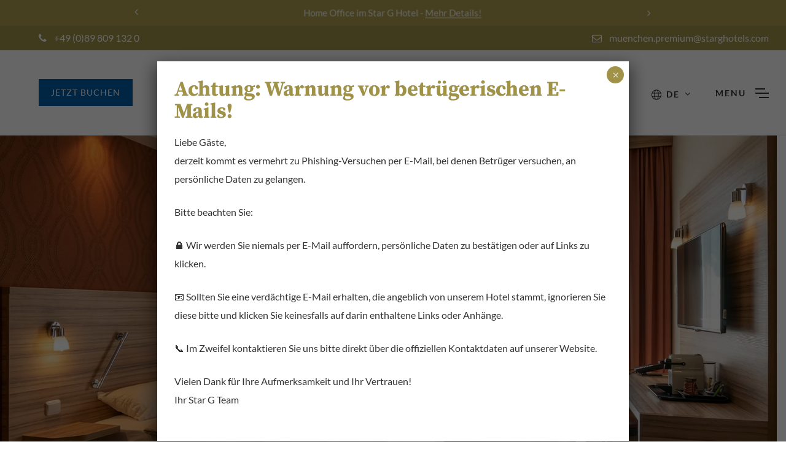

--- FILE ---
content_type: text/html; charset=UTF-8
request_url: https://www.starghotels.com/star-g-hotel-premium-muenchen-domagkstrasse/zimmer/barrierefreie-zimmer/
body_size: 24302
content:
<!doctype html><html lang="de-DE" class="no-js"><head><meta charset="UTF-8"><meta name="viewport" content="width=device-width, initial-scale=1, maximum-scale=1, user-scalable=0" /><meta name='robots' content='index, follow, max-image-preview:large, max-snippet:-1, max-video-preview:-1' /><style>img:is([sizes="auto" i], [sizes^="auto," i]) { contain-intrinsic-size: 3000px 1500px }</style><link rel="alternate" hreflang="de" href="https://www.starghotels.com/star-g-hotel-premium-muenchen-domagkstrasse/zimmer/barrierefreie-zimmer/" /><link rel="alternate" hreflang="en" href="https://www.starghotels.com/en/star-g-hotel-premium-muenchen-domagkstrasse/rooms/accessible-room/" /><link rel="alternate" hreflang="x-default" href="https://www.starghotels.com/star-g-hotel-premium-muenchen-domagkstrasse/zimmer/barrierefreie-zimmer/" /><link rel="preload" href="https://www.starghotels.com/wp-content/themes/salient/css/fonts/icomoon.woff" as="font" type='font/woff'
 crossorigin/><link rel="preload" href="https://www.starghotels.com/wp-content/themes/salient/css/fonts/linecons.ttf" as="font" type='font/ttf'
 crossorigin/><link rel="preload" href="https://www.starghotels.com/wp-content/themes/salient/css/fonts/steadysets.ttf" as="font" type='font/ttf'
 crossorigin/><link media="all" href="https://www.starghotels.com/wp-content/cache/autoptimize/css/autoptimize_ee506ed3da890c64a2f28321780e310d.css" rel="stylesheet"><title>Barrierefreie Zimmer im Premium Hotel München Domagkstrasse</title><meta name="description" content="✓ Zimmer und Badezimmer barrierefrei ✓ Schreibtisch ✓ King Size Bett ✓ kostenfreies W-LAN ✓ Safe ✓ Nespresso Maschine ✓ u.v.m - Jetzt buchen" /><link rel="canonical" href="https://www.starghotels.com/star-g-hotel-premium-muenchen-domagkstrasse/zimmer/barrierefreie-zimmer/" /><meta property="og:locale" content="de_DE" /><meta property="og:type" content="article" /><meta property="og:title" content="Barrierefreie Zimmer im Premium Hotel München Domagkstrasse" /><meta property="og:description" content="✓ Zimmer und Badezimmer barrierefrei ✓ Schreibtisch ✓ King Size Bett ✓ kostenfreies W-LAN ✓ Safe ✓ Nespresso Maschine ✓ u.v.m - Jetzt buchen" /><meta property="og:url" content="https://www.starghotels.com/star-g-hotel-premium-muenchen-domagkstrasse/zimmer/barrierefreie-zimmer/" /><meta property="og:site_name" content="Star G Hotels" /><meta property="article:modified_time" content="2023-11-02T08:53:05+00:00" /><meta name="twitter:card" content="summary_large_image" /><meta name="twitter:label1" content="Geschätzte Lesezeit" /><meta name="twitter:data1" content="3 Minuten" /> <script type="application/ld+json" class="yoast-schema-graph">{"@context":"https://schema.org","@graph":[{"@type":"WebPage","@id":"https://www.starghotels.com/star-g-hotel-premium-muenchen-domagkstrasse/zimmer/barrierefreie-zimmer/","url":"https://www.starghotels.com/star-g-hotel-premium-muenchen-domagkstrasse/zimmer/barrierefreie-zimmer/","name":"Barrierefreie Zimmer im Premium Hotel München Domagkstrasse","isPartOf":{"@id":"https://www.starghotels.com/#website"},"datePublished":"2021-05-05T16:03:40+00:00","dateModified":"2023-11-02T08:53:05+00:00","description":"✓ Zimmer und Badezimmer barrierefrei ✓ Schreibtisch ✓ King Size Bett ✓ kostenfreies W-LAN ✓ Safe ✓ Nespresso Maschine ✓ u.v.m - Jetzt buchen","breadcrumb":{"@id":"https://www.starghotels.com/star-g-hotel-premium-muenchen-domagkstrasse/zimmer/barrierefreie-zimmer/#breadcrumb"},"inLanguage":"de","potentialAction":[{"@type":"ReadAction","target":["https://www.starghotels.com/star-g-hotel-premium-muenchen-domagkstrasse/zimmer/barrierefreie-zimmer/"]}]},{"@type":"BreadcrumbList","@id":"https://www.starghotels.com/star-g-hotel-premium-muenchen-domagkstrasse/zimmer/barrierefreie-zimmer/#breadcrumb","itemListElement":[{"@type":"ListItem","position":1,"name":"Startseite","item":"https://www.starghotels.com/"},{"@type":"ListItem","position":2,"name":"Star G Hotel Premium München Domagkstraße","item":"https://www.starghotels.com/star-g-hotel-premium-muenchen-domagkstrasse/"},{"@type":"ListItem","position":3,"name":"Zimmer","item":"https://www.starghotels.com/star-g-hotel-premium-muenchen-domagkstrasse/zimmer/superior-zimmer/"},{"@type":"ListItem","position":4,"name":"Barrierefreie Zimmer"}]},{"@type":"WebSite","@id":"https://www.starghotels.com/#website","url":"https://www.starghotels.com/","name":"Star G Hotels","description":"","publisher":{"@id":"https://www.starghotels.com/#organization"},"potentialAction":[{"@type":"SearchAction","target":{"@type":"EntryPoint","urlTemplate":"https://www.starghotels.com/?s={search_term_string}"},"query-input":{"@type":"PropertyValueSpecification","valueRequired":true,"valueName":"search_term_string"}}],"inLanguage":"de"},{"@type":"Organization","@id":"https://www.starghotels.com/#organization","name":"Star G Hotel Collection","url":"https://www.starghotels.com/","logo":{"@type":"ImageObject","inLanguage":"de","@id":"https://www.starghotels.com/#/schema/logo/image/","url":"https://www.starghotels.com/wp-content/uploads/starg-hotels-logo@2x.png","contentUrl":"https://www.starghotels.com/wp-content/uploads/starg-hotels-logo@2x.png","width":242,"height":164,"caption":"Star G Hotel Collection"},"image":{"@id":"https://www.starghotels.com/#/schema/logo/image/"}}]}</script> <link rel='dns-prefetch' href='//www.starghotels.com' /><link href='https://www.googletagmanager.com' rel='preconnect' /><link rel="alternate" type="application/rss+xml" title="Star G Hotels &raquo; Feed" href="https://www.starghotels.com/feed/" /><link rel="alternate" type="application/rss+xml" title="Star G Hotels &raquo; Kommentar-Feed" href="https://www.starghotels.com/comments/feed/" /><link rel="preload" href="https://www.starghotels.com/wp-content/themes/salient/css/fonts/icomoon.woff?v=1.1" as="font" type="font/woff" crossorigin="anonymous"><style id='classic-theme-styles-inline-css' type='text/css'>/*! This file is auto-generated */
.wp-block-button__link{color:#fff;background-color:#32373c;border-radius:9999px;box-shadow:none;text-decoration:none;padding:calc(.667em + 2px) calc(1.333em + 2px);font-size:1.125em}.wp-block-file__button{background:#32373c;color:#fff;text-decoration:none}</style><style id='global-styles-inline-css' type='text/css'>:root{--wp--preset--aspect-ratio--square: 1;--wp--preset--aspect-ratio--4-3: 4/3;--wp--preset--aspect-ratio--3-4: 3/4;--wp--preset--aspect-ratio--3-2: 3/2;--wp--preset--aspect-ratio--2-3: 2/3;--wp--preset--aspect-ratio--16-9: 16/9;--wp--preset--aspect-ratio--9-16: 9/16;--wp--preset--color--black: #000000;--wp--preset--color--cyan-bluish-gray: #abb8c3;--wp--preset--color--white: #ffffff;--wp--preset--color--pale-pink: #f78da7;--wp--preset--color--vivid-red: #cf2e2e;--wp--preset--color--luminous-vivid-orange: #ff6900;--wp--preset--color--luminous-vivid-amber: #fcb900;--wp--preset--color--light-green-cyan: #7bdcb5;--wp--preset--color--vivid-green-cyan: #00d084;--wp--preset--color--pale-cyan-blue: #8ed1fc;--wp--preset--color--vivid-cyan-blue: #0693e3;--wp--preset--color--vivid-purple: #9b51e0;--wp--preset--gradient--vivid-cyan-blue-to-vivid-purple: linear-gradient(135deg,rgba(6,147,227,1) 0%,rgb(155,81,224) 100%);--wp--preset--gradient--light-green-cyan-to-vivid-green-cyan: linear-gradient(135deg,rgb(122,220,180) 0%,rgb(0,208,130) 100%);--wp--preset--gradient--luminous-vivid-amber-to-luminous-vivid-orange: linear-gradient(135deg,rgba(252,185,0,1) 0%,rgba(255,105,0,1) 100%);--wp--preset--gradient--luminous-vivid-orange-to-vivid-red: linear-gradient(135deg,rgba(255,105,0,1) 0%,rgb(207,46,46) 100%);--wp--preset--gradient--very-light-gray-to-cyan-bluish-gray: linear-gradient(135deg,rgb(238,238,238) 0%,rgb(169,184,195) 100%);--wp--preset--gradient--cool-to-warm-spectrum: linear-gradient(135deg,rgb(74,234,220) 0%,rgb(151,120,209) 20%,rgb(207,42,186) 40%,rgb(238,44,130) 60%,rgb(251,105,98) 80%,rgb(254,248,76) 100%);--wp--preset--gradient--blush-light-purple: linear-gradient(135deg,rgb(255,206,236) 0%,rgb(152,150,240) 100%);--wp--preset--gradient--blush-bordeaux: linear-gradient(135deg,rgb(254,205,165) 0%,rgb(254,45,45) 50%,rgb(107,0,62) 100%);--wp--preset--gradient--luminous-dusk: linear-gradient(135deg,rgb(255,203,112) 0%,rgb(199,81,192) 50%,rgb(65,88,208) 100%);--wp--preset--gradient--pale-ocean: linear-gradient(135deg,rgb(255,245,203) 0%,rgb(182,227,212) 50%,rgb(51,167,181) 100%);--wp--preset--gradient--electric-grass: linear-gradient(135deg,rgb(202,248,128) 0%,rgb(113,206,126) 100%);--wp--preset--gradient--midnight: linear-gradient(135deg,rgb(2,3,129) 0%,rgb(40,116,252) 100%);--wp--preset--font-size--small: 13px;--wp--preset--font-size--medium: 20px;--wp--preset--font-size--large: 36px;--wp--preset--font-size--x-large: 42px;--wp--preset--spacing--20: 0.44rem;--wp--preset--spacing--30: 0.67rem;--wp--preset--spacing--40: 1rem;--wp--preset--spacing--50: 1.5rem;--wp--preset--spacing--60: 2.25rem;--wp--preset--spacing--70: 3.38rem;--wp--preset--spacing--80: 5.06rem;--wp--preset--shadow--natural: 6px 6px 9px rgba(0, 0, 0, 0.2);--wp--preset--shadow--deep: 12px 12px 50px rgba(0, 0, 0, 0.4);--wp--preset--shadow--sharp: 6px 6px 0px rgba(0, 0, 0, 0.2);--wp--preset--shadow--outlined: 6px 6px 0px -3px rgba(255, 255, 255, 1), 6px 6px rgba(0, 0, 0, 1);--wp--preset--shadow--crisp: 6px 6px 0px rgba(0, 0, 0, 1);}:where(.is-layout-flex){gap: 0.5em;}:where(.is-layout-grid){gap: 0.5em;}body .is-layout-flex{display: flex;}.is-layout-flex{flex-wrap: wrap;align-items: center;}.is-layout-flex > :is(*, div){margin: 0;}body .is-layout-grid{display: grid;}.is-layout-grid > :is(*, div){margin: 0;}:where(.wp-block-columns.is-layout-flex){gap: 2em;}:where(.wp-block-columns.is-layout-grid){gap: 2em;}:where(.wp-block-post-template.is-layout-flex){gap: 1.25em;}:where(.wp-block-post-template.is-layout-grid){gap: 1.25em;}.has-black-color{color: var(--wp--preset--color--black) !important;}.has-cyan-bluish-gray-color{color: var(--wp--preset--color--cyan-bluish-gray) !important;}.has-white-color{color: var(--wp--preset--color--white) !important;}.has-pale-pink-color{color: var(--wp--preset--color--pale-pink) !important;}.has-vivid-red-color{color: var(--wp--preset--color--vivid-red) !important;}.has-luminous-vivid-orange-color{color: var(--wp--preset--color--luminous-vivid-orange) !important;}.has-luminous-vivid-amber-color{color: var(--wp--preset--color--luminous-vivid-amber) !important;}.has-light-green-cyan-color{color: var(--wp--preset--color--light-green-cyan) !important;}.has-vivid-green-cyan-color{color: var(--wp--preset--color--vivid-green-cyan) !important;}.has-pale-cyan-blue-color{color: var(--wp--preset--color--pale-cyan-blue) !important;}.has-vivid-cyan-blue-color{color: var(--wp--preset--color--vivid-cyan-blue) !important;}.has-vivid-purple-color{color: var(--wp--preset--color--vivid-purple) !important;}.has-black-background-color{background-color: var(--wp--preset--color--black) !important;}.has-cyan-bluish-gray-background-color{background-color: var(--wp--preset--color--cyan-bluish-gray) !important;}.has-white-background-color{background-color: var(--wp--preset--color--white) !important;}.has-pale-pink-background-color{background-color: var(--wp--preset--color--pale-pink) !important;}.has-vivid-red-background-color{background-color: var(--wp--preset--color--vivid-red) !important;}.has-luminous-vivid-orange-background-color{background-color: var(--wp--preset--color--luminous-vivid-orange) !important;}.has-luminous-vivid-amber-background-color{background-color: var(--wp--preset--color--luminous-vivid-amber) !important;}.has-light-green-cyan-background-color{background-color: var(--wp--preset--color--light-green-cyan) !important;}.has-vivid-green-cyan-background-color{background-color: var(--wp--preset--color--vivid-green-cyan) !important;}.has-pale-cyan-blue-background-color{background-color: var(--wp--preset--color--pale-cyan-blue) !important;}.has-vivid-cyan-blue-background-color{background-color: var(--wp--preset--color--vivid-cyan-blue) !important;}.has-vivid-purple-background-color{background-color: var(--wp--preset--color--vivid-purple) !important;}.has-black-border-color{border-color: var(--wp--preset--color--black) !important;}.has-cyan-bluish-gray-border-color{border-color: var(--wp--preset--color--cyan-bluish-gray) !important;}.has-white-border-color{border-color: var(--wp--preset--color--white) !important;}.has-pale-pink-border-color{border-color: var(--wp--preset--color--pale-pink) !important;}.has-vivid-red-border-color{border-color: var(--wp--preset--color--vivid-red) !important;}.has-luminous-vivid-orange-border-color{border-color: var(--wp--preset--color--luminous-vivid-orange) !important;}.has-luminous-vivid-amber-border-color{border-color: var(--wp--preset--color--luminous-vivid-amber) !important;}.has-light-green-cyan-border-color{border-color: var(--wp--preset--color--light-green-cyan) !important;}.has-vivid-green-cyan-border-color{border-color: var(--wp--preset--color--vivid-green-cyan) !important;}.has-pale-cyan-blue-border-color{border-color: var(--wp--preset--color--pale-cyan-blue) !important;}.has-vivid-cyan-blue-border-color{border-color: var(--wp--preset--color--vivid-cyan-blue) !important;}.has-vivid-purple-border-color{border-color: var(--wp--preset--color--vivid-purple) !important;}.has-vivid-cyan-blue-to-vivid-purple-gradient-background{background: var(--wp--preset--gradient--vivid-cyan-blue-to-vivid-purple) !important;}.has-light-green-cyan-to-vivid-green-cyan-gradient-background{background: var(--wp--preset--gradient--light-green-cyan-to-vivid-green-cyan) !important;}.has-luminous-vivid-amber-to-luminous-vivid-orange-gradient-background{background: var(--wp--preset--gradient--luminous-vivid-amber-to-luminous-vivid-orange) !important;}.has-luminous-vivid-orange-to-vivid-red-gradient-background{background: var(--wp--preset--gradient--luminous-vivid-orange-to-vivid-red) !important;}.has-very-light-gray-to-cyan-bluish-gray-gradient-background{background: var(--wp--preset--gradient--very-light-gray-to-cyan-bluish-gray) !important;}.has-cool-to-warm-spectrum-gradient-background{background: var(--wp--preset--gradient--cool-to-warm-spectrum) !important;}.has-blush-light-purple-gradient-background{background: var(--wp--preset--gradient--blush-light-purple) !important;}.has-blush-bordeaux-gradient-background{background: var(--wp--preset--gradient--blush-bordeaux) !important;}.has-luminous-dusk-gradient-background{background: var(--wp--preset--gradient--luminous-dusk) !important;}.has-pale-ocean-gradient-background{background: var(--wp--preset--gradient--pale-ocean) !important;}.has-electric-grass-gradient-background{background: var(--wp--preset--gradient--electric-grass) !important;}.has-midnight-gradient-background{background: var(--wp--preset--gradient--midnight) !important;}.has-small-font-size{font-size: var(--wp--preset--font-size--small) !important;}.has-medium-font-size{font-size: var(--wp--preset--font-size--medium) !important;}.has-large-font-size{font-size: var(--wp--preset--font-size--large) !important;}.has-x-large-font-size{font-size: var(--wp--preset--font-size--x-large) !important;}
:where(.wp-block-post-template.is-layout-flex){gap: 1.25em;}:where(.wp-block-post-template.is-layout-grid){gap: 1.25em;}
:where(.wp-block-columns.is-layout-flex){gap: 2em;}:where(.wp-block-columns.is-layout-grid){gap: 2em;}
:root :where(.wp-block-pullquote){font-size: 1.5em;line-height: 1.6;}</style><style id='main-styles-inline-css' type='text/css'>html body[data-header-resize="1"] .container-wrap, html body[data-header-format="left-header"][data-header-resize="0"] .container-wrap, html body[data-header-resize="0"] .container-wrap, body[data-header-format="left-header"][data-header-resize="0"] .container-wrap { padding-top: 0; } .main-content > .row > #breadcrumbs.yoast { padding: 20px 0; }</style><link rel='stylesheet' id='nectar_default_font_open_sans-css' href='https://www.starghotels.com/wp-content/cache/autoptimize/css/autoptimize_single_fd3d8033b9abab6b53cde7d00e2bc2be.css?ver=1661415414' type='text/css' media='all' /><link rel='stylesheet' id='salient-wp-menu-dynamic-css' href='https://www.starghotels.com/wp-content/cache/autoptimize/css/autoptimize_single_69a0022c4348cbd4d3c50a78a62e90ac.css?ver=69030' type='text/css' media='all' /><link rel='stylesheet' id='borlabs-cookie-css' href='https://www.starghotels.com/wp-content/cache/autoptimize/css/autoptimize_single_c39b1cbc0fb3cc0acbc3ba26dd0223f0.css?ver=2.3-29' type='text/css' media='all' /><link rel='stylesheet' id='popup-maker-site-css' href='https://www.starghotels.com/wp-content/cache/autoptimize/css/autoptimize_single_fe16327ca673fb3b388e87fdd9432e6b.css?generated=1744813000&#038;ver=1.20.3' type='text/css' media='all' /><style id='dynamic-css-inline-css' type='text/css'>@media only screen and (min-width:1000px){body #ajax-content-wrap.no-scroll{min-height:calc(100vh - 180px);height:calc(100vh - 180px)!important;}}@media only screen and (min-width:1000px){#page-header-wrap.fullscreen-header,#page-header-wrap.fullscreen-header #page-header-bg,html:not(.nectar-box-roll-loaded) .nectar-box-roll > #page-header-bg.fullscreen-header,.nectar_fullscreen_zoom_recent_projects,#nectar_fullscreen_rows:not(.afterLoaded) > div{height:calc(100vh - 179px);}.wpb_row.vc_row-o-full-height.top-level,.wpb_row.vc_row-o-full-height.top-level > .col.span_12{min-height:calc(100vh - 179px);}html:not(.nectar-box-roll-loaded) .nectar-box-roll > #page-header-bg.fullscreen-header{top:180px;}.nectar-slider-wrap[data-fullscreen="true"]:not(.loaded),.nectar-slider-wrap[data-fullscreen="true"]:not(.loaded) .swiper-container{height:calc(100vh - 178px)!important;}.admin-bar .nectar-slider-wrap[data-fullscreen="true"]:not(.loaded),.admin-bar .nectar-slider-wrap[data-fullscreen="true"]:not(.loaded) .swiper-container{height:calc(100vh - 178px - 32px)!important;}}.img-with-aniamtion-wrap[data-border-radius="none"] .img-with-animation,.img-with-aniamtion-wrap[data-border-radius="none"] .hover-wrap{border-radius:none;}.nectar-button.medium{border-radius:3px 3px 3px 3px;padding:10px 15px;font-size:12px;color:#FFF;box-shadow:0 -2px rgba(0,0,0,0.1) inset;}.nectar-button.medium.see-through,.nectar-button.medium.see-through-2,.nectar-button.medium.see-through-3{padding-top:9px;padding-bottom:9px}.nectar-button.medium i.icon-button-arrow{font-size:16px}body[data-button-style^="rounded"] .nectar-button.medium:not(.see-through):not(.see-through-2):not(.see-through-3).has-icon,body[data-button-style^="rounded"] .nectar-button.medium:not(.see-through):not(.see-through-2):not(.see-through-3).tilt.has-icon{padding-left:42px;padding-right:42px}body[data-button-style^="rounded"] .nectar-button.medium:not(.see-through):not(.see-through-2):not(.see-through-3){padding:12px 18px;}.nectar-button.medium.has-icon,.nectar-button.medium.tilt.has-icon{padding-left:42px;padding-right:42px}@media only screen and (min-width:1300px){.nectar-flickity.nectar-carousel[data-desktop-columns="3"][data-spacing="20px"][data-format="default"] .cell{width:calc((100% - 80px) / 3);}}@media only screen and (min-width:1000px) and (max-width:1299px){.nectar-flickity.nectar-carousel[data-small-desktop-columns="2"][data-spacing="20px"][data-format="default"] .cell{width:calc((100% - 40px) / 2);}}.nectar-simple-slider .cell.color-overlay-1-transparent > .bg-layer-wrap > .color-overlay{background-color:transparent;}.screen-reader-text,.nectar-skip-to-content:not(:focus){border:0;clip:rect(1px,1px,1px,1px);clip-path:inset(50%);height:1px;margin:-1px;overflow:hidden;padding:0;position:absolute!important;width:1px;word-wrap:normal!important;}</style><link rel='stylesheet' id='redux-google-fonts-salient_redux-css' href='https://www.starghotels.com/wp-content/cache/autoptimize/css/autoptimize_single_e6a990880c1d1aab0fe56187b6142dad.css?ver=1661415414' type='text/css' media='all' /> <script type="text/javascript" src="https://www.starghotels.com/wp-includes/js/jquery/jquery.min.js?ver=3.7.1" id="jquery-core-js"></script> <script type="text/javascript" id="borlabs-cookie-prioritize-js-extra">var borlabsCookiePrioritized = {"domain":"www.starghotels.com","path":"\/","version":"1","bots":"1","optInJS":{"statistics":{"google-analytics":"[base64]"}}};</script> <link rel="https://api.w.org/" href="https://www.starghotels.com/wp-json/" /><link rel="alternate" title="JSON" type="application/json" href="https://www.starghotels.com/wp-json/wp/v2/pages/1047" /><link rel="EditURI" type="application/rsd+xml" title="RSD" href="https://www.starghotels.com/xmlrpc.php?rsd" /><link rel='shortlink' href='https://www.starghotels.com/?p=1047' /><link rel="alternate" title="oEmbed (JSON)" type="application/json+oembed" href="https://www.starghotels.com/wp-json/oembed/1.0/embed?url=https%3A%2F%2Fwww.starghotels.com%2Fstar-g-hotel-premium-muenchen-domagkstrasse%2Fzimmer%2Fbarrierefreie-zimmer%2F" /><link rel="alternate" title="oEmbed (XML)" type="text/xml+oembed" href="https://www.starghotels.com/wp-json/oembed/1.0/embed?url=https%3A%2F%2Fwww.starghotels.com%2Fstar-g-hotel-premium-muenchen-domagkstrasse%2Fzimmer%2Fbarrierefreie-zimmer%2F&#038;format=xml" /><meta name="generator" content="WPML ver:4.6.15 stt:1,3;" /> <script type="text/javascript">var root = document.getElementsByTagName( "html" )[0]; root.setAttribute( "class", "js" );</script><link rel="icon" href="https://www.starghotels.com/wp-content/uploads/cropped-starg-hotels-favicon-32x32.png" sizes="32x32" /><link rel="icon" href="https://www.starghotels.com/wp-content/uploads/cropped-starg-hotels-favicon-192x192.png" sizes="192x192" /><link rel="apple-touch-icon" href="https://www.starghotels.com/wp-content/uploads/cropped-starg-hotels-favicon-180x180.png" /><meta name="msapplication-TileImage" content="https://www.starghotels.com/wp-content/uploads/cropped-starg-hotels-favicon-270x270.png" /><style type="text/css" data-type="vc_shortcodes-custom-css">.vc_custom_1620230244084{margin-top: 60px !important;}.vc_custom_1620230550388{margin-bottom: 30px !important;}.vc_custom_1598876297649{background-color: #ffffff !important;}.vc_custom_1598876297649{background-color: #ffffff !important;}.vc_custom_1598876297649{background-color: #ffffff !important;}</style><noscript><style>.wpb_animate_when_almost_visible { opacity: 1; }</style></noscript></head><body class="page-template-default page page-id-1047 page-child parent-pageid-1045 material wpb-js-composer js-comp-ver-6.6.0 vc_responsive" data-footer-reveal="false" data-footer-reveal-shadow="none" data-header-format="centered-logo-between-menu" data-body-border="off" data-boxed-style="" data-header-breakpoint="1000" data-dropdown-style="minimal" data-cae="easeOutCubic" data-cad="750" data-megamenu-width="contained" data-aie="none" data-ls="fancybox" data-apte="standard" data-hhun="0" data-fancy-form-rcs="default" data-form-style="default" data-form-submit="regular" data-is="minimal" data-button-style="default" data-user-account-button="false" data-flex-cols="true" data-col-gap="default" data-header-inherit-rc="false" data-header-search="false" data-animated-anchors="true" data-ajax-transitions="false" data-full-width-header="true" data-slide-out-widget-area="true" data-slide-out-widget-area-style="slide-out-from-right-hover" data-user-set-ocm="1" data-loading-animation="none" data-bg-header="true" data-responsive="1" data-ext-responsive="true" data-ext-padding="90" data-header-resize="1" data-header-color="light" data-transparent-header="false" data-cart="false" data-remove-m-parallax="" data-remove-m-video-bgs="" data-m-animate="0" data-force-header-trans-color="light" data-smooth-scrolling="0" data-permanent-transparent="false" > <script type="text/javascript">(function(window, document) {

		 if(navigator.userAgent.match(/(Android|iPod|iPhone|iPad|BlackBerry|IEMobile|Opera Mini)/)) {
			 document.body.className += " using-mobile-browser ";
		 }

		 if( !("ontouchstart" in window) ) {

			 var body = document.querySelector("body");
			 var winW = window.innerWidth;
			 var bodyW = body.clientWidth;

			 if (winW > bodyW + 4) {
				 body.setAttribute("style", "--scroll-bar-w: " + (winW - bodyW - 4) + "px");
			 } else {
				 body.setAttribute("style", "--scroll-bar-w: 0px");
			 }
		 }

	 })(window, document);</script><a href="#ajax-content-wrap" class="nectar-skip-to-content">Skip to main content</a><div class="ocm-effect-wrap"><div class="ocm-effect-wrap-inner"><li class='sg-custom-wpml' style='display: none'><div><a class="current-lang" href="https://www.starghotels.com/star-g-hotel-premium-muenchen-domagkstrasse/zimmer/barrierefreie-zimmer/"><svg style="width: 16px;top: 4px;position: relative;margin-right: 8px;" aria-hidden="true" data-prefix="fal" data-icon="globe" xmlns="http://www.w3.org/2000/svg" viewBox="0 0 496 512"><path fill="currentColor" d="M248 8C111 8 0 119 0 256s111 248 248 248 248-111 248-248S385 8 248 8zm193.2 152h-82.5c-9-44.4-24.1-82.2-43.2-109.1 55 18.2 100.2 57.9 125.7 109.1zM336 256c0 22.9-1.6 44.2-4.3 64H164.3c-2.7-19.8-4.3-41.1-4.3-64s1.6-44.2 4.3-64h167.4c2.7 19.8 4.3 41.1 4.3 64zM248 40c26.9 0 61.4 44.1 78.1 120H169.9C186.6 84.1 221.1 40 248 40zm-67.5 10.9c-19 26.8-34.2 64.6-43.2 109.1H54.8c25.5-51.2 70.7-90.9 125.7-109.1zM32 256c0-22.3 3.4-43.8 9.7-64h90.5c-2.6 20.5-4.2 41.8-4.2 64s1.5 43.5 4.2 64H41.7c-6.3-20.2-9.7-41.7-9.7-64zm22.8 96h82.5c9 44.4 24.1 82.2 43.2 109.1-55-18.2-100.2-57.9-125.7-109.1zM248 472c-26.9 0-61.4-44.1-78.1-120h156.2c-16.7 75.9-51.2 120-78.1 120zm67.5-10.9c19-26.8 34.2-64.6 43.2-109.1h82.5c-25.5 51.2-70.7 90.9-125.7 109.1zM363.8 320c2.6-20.5 4.2-41.8 4.2-64s-1.5-43.5-4.2-64h90.5c6.3 20.2 9.7 41.7 9.7 64s-3.4 43.8-9.7 64h-90.5z"></path></svg>DE<span><i class="fa fa-angle-down"></i></span></a><ul class="languages"><li><a href="https://www.starghotels.com/star-g-hotel-premium-muenchen-domagkstrasse/zimmer/barrierefreie-zimmer/">DE</a></li><li><a href="https://www.starghotels.com/en/star-g-hotel-premium-muenchen-domagkstrasse/rooms/accessible-room/">EN</a></li></ul></div></li><div id="header-space" data-secondary-header-display="full" data-header-mobile-fixed='1'></div><div id="header-outer" data-has-menu="true" data-has-buttons="yes" data-header-button_style="default" data-using-pr-menu="false" data-mobile-fixed="1" data-ptnm="false" data-lhe="animated_underline" data-user-set-bg="#ffffff" data-format="centered-logo-between-menu" data-permanent-transparent="false" data-megamenu-rt="0" data-remove-fixed="0" data-header-resize="1" data-cart="false" data-transparency-option="0" data-box-shadow="none" data-shrink-num="30" data-using-secondary="1" data-using-logo="1" data-logo-height="82" data-m-logo-height="60" data-padding="28" data-full-width="true" data-condense="false" ><div id="header-secondary-outer" class="centered-logo-between-menu"
 data-mobile="display_full" data-remove-fixed="0"
 data-lhe="animated_underline" data-secondary-text="true"
 data-full-width="true"
 data-mobile-fixed="1" data-permanent-transparent="false"><div class="container"><nav><div class="nectar-center-text"><div class="sg-conversion-bar"> <button type="button" class="slick-prev" aria-label="Previous"><i class="fa fa-angle-left"></i></button><div class="sg-conversion-bar-slider"><div class="slide"> Home Office im Star G Hotel - <span class="popmake-home-office link">Mehr Details!</span></div><div class="slide"> Beste Rate für Firmenkunden - <span class="popmake-corporate link">Mehr Details!</span></div></div> <button type="button" class="slick-next" aria-label="Next"><i class="fa fa-angle-right"></i></button></div></div></nav></div></div><div class="sg-phone-mail-bar"><div class="phone"><i class="fa fa-phone"></i><span>+49 (0)89 809 132 0</span></div><div class="mail"><i class="fa fa-envelope-o"></i><span>muenchen.premium@starghotels.com</span></div></div><div id="search-outer" class="nectar"><div id="search"><div class="container"><div id="search-box"><div class="inner-wrap"><div class="col span_12"><form role="search" action="https://www.starghotels.com/" method="GET"> <input type="text" name="s"  value="" aria-label="Search" placeholder="Search" /> <span>Hit enter to search or ESC to close</span></form></div></div></div><div id="close"><a href="#"><span class="screen-reader-text">Close Search</span> <span class="close-wrap"> <span class="close-line close-line1"></span> <span class="close-line close-line2"></span> </span> </a></div></div></div></div><header id="top"><div class="container"><div class="row"><div class="col span_3"> <a id="logo" href="https://www.starghotels.com" data-supplied-ml-starting-dark="false" data-supplied-ml-starting="false" data-supplied-ml="false" > <img class="stnd skip-lazy default-logo dark-version" width="121" height="82" alt="Star G Hotels" src="https://www.starghotels.com/wp-content/uploads/starg-hotels-logo.png" srcset="https://www.starghotels.com/wp-content/uploads/starg-hotels-logo.png 1x, https://www.starghotels.com/wp-content/uploads/starg-hotels-logo@2x.png 2x" /> </a></div><div class="col span_9 col_last"><div class="slide-out-widget-area-toggle mobile-icon slide-out-from-right-hover" data-custom-color="false" data-icon-animation="simple-transform"><div> <a href="#sidewidgetarea" aria-label="Navigation Menu" aria-expanded="false" class="closed using-label"> <i class="label">Menu</i><span aria-hidden="true"> <i class="lines-button x2"> <i class="lines"></i> </i> </span> </a></div></div><nav><ul class="sf-menu"><li id="menu-item-301" class="menu-dirs21-book menu-item menu-item-type-custom menu-item-object-custom button_solid_color_2 menu-item-301"><a href="#"><span class="menu-title-text">Jetzt Buchen</span></a></li></ul><ul class="buttons sf-menu" data-user-set-ocm="1"><li class="slide-out-widget-area-toggle" data-icon-animation="simple-transform" data-custom-color="false"><div> <a href="#sidewidgetarea" aria-label="Navigation Menu" aria-expanded="false" class="closed using-label"> <i class="label">Menu</i><span aria-hidden="true"> <i class="lines-button x2"> <i class="lines"></i> </i> </span> </a></div></li></ul></nav><div class="logo-spacing" data-using-image="true"><img class="hidden-logo" alt="Star G Hotels" width="121" height="82" src="https://www.starghotels.com/wp-content/uploads/starg-hotels-logo.png" /></div></div></div></div></header></div><div id="ajax-content-wrap"><div id="page-header-wrap" data-animate-in-effect="none" data-midnight="light" class="" style="height: 600px;"><div id="page-header-bg" class="not-loaded " data-padding-amt="high" data-animate-in-effect="none" data-midnight="light" data-text-effect="none" data-bg-pos="center" data-alignment="center" data-alignment-v="middle" data-parallax="0" data-height="600"  style="background-color: #000; height:600px;"><div class="page-header-bg-image-wrap" id="nectar-page-header-p-wrap" data-parallax-speed="fast"><div class="page-header-bg-image" style="background-image: url(https://www.starghotels.com/wp-content/uploads/muenchen-d-accessible-room01.jpg);"></div></div><div class="container"><div class="row"><div class="col span_6 empty-title"><div class="inner-wrap"> <span class="subheader"></span></div></div></div></div></div></div><div class="container-wrap"><div class="container main-content"><div class="row"><p id="breadcrumbs" class="yoast"><span><span><a href="https://www.starghotels.com/">Startseite</a></span> » <span><a href="https://www.starghotels.com/star-g-hotel-premium-muenchen-domagkstrasse/">Star G Hotel Premium München Domagkstraße</a></span> » <span><a href="https://www.starghotels.com/star-g-hotel-premium-muenchen-domagkstrasse/zimmer/superior-zimmer/">Zimmer</a></span> » <span class="breadcrumb_last" aria-current="page">Barrierefreie Zimmer</span></span></p><div id="fws_69754ced225c6"  data-column-margin="default" data-midnight="dark"  class="wpb_row vc_row-fluid vc_row full-width-content  vc_row-o-equal-height vc_row-flex  vc_row-o-content-top  sg-dirs21-row-subpage"  style="padding-top: 0px; padding-bottom: 0px; "><div class="row-bg-wrap" data-bg-animation="none" data-bg-overlay="false"><div class="inner-wrap"><div class="row-bg"  style=""></div></div></div><div class="row_col_wrap_12 col span_12 dark left"><div  class="vc_col-sm-12 wpb_column column_container vc_column_container col no-extra-padding inherit_tablet inherit_phone "  data-padding-pos="all" data-has-bg-color="false" data-bg-color="" data-bg-opacity="1" data-animation="" data-delay="0" ><div class="vc_column-inner" ><div class="wpb_wrapper"><div class="wpb_raw_code wpb_content_element wpb_raw_html" ><div class="wpb_wrapper"><div id="d21-quickbook" data-d21= "{'hasHorizontalOrientation':true}"></div></div></div></div></div></div></div></div><div id="fws_69754ced233d0"  data-column-margin="default" data-midnight="dark"  class="wpb_row vc_row-fluid vc_row  "  style="padding-top: 0px; padding-bottom: 0px; "><div class="row-bg-wrap" data-bg-animation="none" data-bg-overlay="false"><div class="inner-wrap"><div class="row-bg"  style=""></div></div></div><div class="row_col_wrap_12 col span_12 dark center"><div  class="vc_col-sm-12 wpb_column column_container vc_column_container col no-extra-padding inherit_tablet inherit_phone "  data-padding-pos="all" data-has-bg-color="false" data-bg-color="" data-bg-opacity="1" data-animation="" data-delay="0" ><div class="vc_column-inner" ><div class="wpb_wrapper"><div class="wpb_text_column wpb_content_element  vc_custom_1620230244084" ><div class="wpb_wrapper"><h1>Barrierefreie Zimmer</h1><h5 class="subtitle">Star G Hotel Premium München Domagkstraße</h5></div></div><div class="divider-wrap" data-alignment="default"><div style="margin-top: 12.5px; width: 20%px; height: 1px; margin-bottom: 12.5px;" data-width="20%" data-animate="" data-animation-delay="" data-color="default" class="divider-small-border"></div></div></div></div></div></div></div><div id="fws_69754ced23f4a"  data-column-margin="default" data-midnight="dark"  class="wpb_row vc_row-fluid vc_row  "  style="padding-top: 0px; padding-bottom: 60px; "><div class="row-bg-wrap" data-bg-animation="none" data-bg-overlay="false"><div class="inner-wrap"><div class="row-bg"  style=""></div></div></div><div class="row_col_wrap_12 col span_12 dark left"><div  class="vc_col-sm-6 wpb_column column_container vc_column_container col no-extra-padding inherit_tablet inherit_phone "  data-padding-pos="all" data-has-bg-color="false" data-bg-color="" data-bg-opacity="1" data-animation="" data-delay="0" ><div class="vc_column-inner" ><div class="wpb_wrapper"><div class="wpb_text_column wpb_content_element  vc_custom_1620230550388" style=" max-width: 920px; display: inline-block;"><div class="wpb_wrapper"><p>In seiner Gestaltung unterscheidet sich das barrierefreie Zimmer nicht von unseren anderen Zimmern. Es ist mit viel Liebe zum Detail möbliert, in warmen Farben gehalten und mit einem komfortablen King Size Bett 180x200cm für bis zu 2 Personen, welches beidseitig anfahrbar ist, ausgestattet. Auch das Badezimmer ist barrierefrei mit einer ebenerdigen Dusche, unterfahrbahren Waschbecken und Notruf.</p><p>Doch was nützt das schönste Zimmer, wenn man sich nicht ungehindert im ganzen Hotel bewegen kann? Auch darauf haben wir geachtet und so sind die Rezeption, der Frühstücksraum und die öffentlichen Bereiche im Hotel barrierefrei zugänglich.</p></div></div><div id="fws_69754ced24f52" data-midnight="" data-column-margin="default" class="wpb_row vc_row-fluid vc_row inner_row  "  style=""><div class="row-bg-wrap"><div class="row-bg" ></div></div><div class="row_col_wrap_12_inner col span_12  left"><div  class="vc_col-sm-6 wpb_column column_container vc_column_container col child_column no-extra-padding inherit_tablet inherit_phone "   data-padding-pos="all" data-has-bg-color="false" data-bg-color="" data-bg-opacity="1" data-animation="" data-delay="0"><div class="vc_column-inner" ><div class="wpb_wrapper"><div class="iwithtext"><div class="iwt-icon"> <i class="icon-default-style fa fa-user extra-color-2"></i></div><div class="iwt-text"> Für maximal 2 Personen</div><div class="clear"></div></div><div class="iwithtext"><div class="iwt-icon"> <i class="icon-default-style fa fa-bed extra-color-2"></i></div><div class="iwt-text"> 1 King-Size Bett 180 x 200cm</div><div class="clear"></div></div><div class="iwithtext"><div class="iwt-icon"> <i class="icon-default-style fa fa-check extra-color-2"></i></div><div class="iwt-text"> Barrierefreies Badezimmer</div><div class="clear"></div></div><div class="iwithtext"><div class="iwt-icon"> <i class="icon-default-style fa fa-check extra-color-2"></i></div><div class="iwt-text"> Alarm für Notfälle</div><div class="clear"></div></div><div class="iwithtext"><div class="iwt-icon"> <i class="icon-default-style fa fa-pencil extra-color-2"></i></div><div class="iwt-text"> Schreibtisch</div><div class="clear"></div></div></div></div></div><div  class="vc_col-sm-6 wpb_column column_container vc_column_container col child_column no-extra-padding inherit_tablet inherit_phone "   data-padding-pos="all" data-has-bg-color="false" data-bg-color="" data-bg-opacity="1" data-animation="" data-delay="0"><div class="vc_column-inner" ><div class="wpb_wrapper"><div class="iwithtext"><div class="iwt-icon"> <i class="icon-default-style fa fa-television extra-color-2"></i></div><div class="iwt-text"> 42-Zoll LED-TV</div><div class="clear"></div></div><div class="iwithtext"><div class="iwt-icon"> <i class="icon-default-style fa fa-coffee extra-color-2"></i></div><div class="iwt-text"> Nespresso Kaffeemaschine mit Kapseln auf Wunsch</div><div class="clear"></div></div><div class="iwithtext"><div class="iwt-icon"> <i class="icon-default-style fa fa-lock extra-color-2"></i></div><div class="iwt-text"> Safe</div><div class="clear"></div></div><div class="iwithtext"><div class="iwt-icon"> <i class="icon-default-style fa fa-wifi extra-color-2"></i></div><div class="iwt-text"> Kostenfreies W-LAN</div><div class="clear"></div></div></div></div></div></div></div></div></div></div><div  class="vc_col-sm-6 wpb_column column_container vc_column_container col no-extra-padding inherit_tablet inherit_phone "  data-padding-pos="all" data-has-bg-color="false" data-bg-color="" data-bg-opacity="1" data-animation="" data-delay="0" ><div class="vc_column-inner" ><div class="wpb_wrapper"><div class="wpb_gallery wpb_content_element clearfix"><div class="wpb_wrapper"><div class="wpb_gallery_slidesnectarslider_style" data-onclick="link_image" data-interval="5"><div class="nectar-slider-wrap" style="height: 400px" data-flexible-height="" data-overall_style="classic" data-button-styling="btn_with_count" data-fullscreen="false"  data-full-width="false" data-parallax="false" data-autorotate="5500" id="ns-id-69754ced26b78"><div class="swiper-container" style="height: 400px"  data-loop="false" data-height="400" data-bullets="" data-bullet_style="see_through" data-arrows="true" data-bullets="false" data-desktop-swipe="false" data-settings=""><div class="swiper-wrapper"><div class="swiper-slide" data-bg-alignment="center" data-color-scheme="light" data-x-pos="centered" data-y-pos="middle"><div class="image-bg" data-nectar-img-src="https://www.starghotels.com/wp-content/uploads/muenchen-d-accessible-room01.jpg"> &nbsp;</div><a class="entire-slide-link" title="Barrierefreies Zimmer" href="https://www.starghotels.com/wp-content/uploads/muenchen-d-accessible-room01.jpg"></a><span class="ie-fix"></span></div><div class="swiper-slide" data-bg-alignment="center" data-color-scheme="light" data-x-pos="centered" data-y-pos="middle"><div class="image-bg" data-nectar-img-src="https://www.starghotels.com/wp-content/uploads/muenchen-d-accessible-room03.jpg"> &nbsp;</div><a class="entire-slide-link" title="Barrierefreies Zimmer" href="https://www.starghotels.com/wp-content/uploads/muenchen-d-accessible-room03.jpg"></a><span class="ie-fix"></span></div><div class="swiper-slide" data-bg-alignment="center" data-color-scheme="light" data-x-pos="centered" data-y-pos="middle"><div class="image-bg" data-nectar-img-src="https://www.starghotels.com/wp-content/uploads/muenchen-d-accessible-room05.jpg"> &nbsp;</div><a class="entire-slide-link" title="Barrierefreies Zimmer" href="https://www.starghotels.com/wp-content/uploads/muenchen-d-accessible-room05.jpg"></a><span class="ie-fix"></span></div><div class="swiper-slide" data-bg-alignment="center" data-color-scheme="light" data-x-pos="centered" data-y-pos="middle"><div class="image-bg" data-nectar-img-src="https://www.starghotels.com/wp-content/uploads/muenchen-d-accessible-room06.jpg"> &nbsp;</div><a class="entire-slide-link" title="Barrierefreies Zimmer" href="https://www.starghotels.com/wp-content/uploads/muenchen-d-accessible-room06.jpg"></a><span class="ie-fix"></span></div><div class="swiper-slide" data-bg-alignment="center" data-color-scheme="light" data-x-pos="centered" data-y-pos="middle"><div class="image-bg" data-nectar-img-src="https://www.starghotels.com/wp-content/uploads/muenchen-d-accessible-room02.jpg"> &nbsp;</div><a class="entire-slide-link" title="Barrierefreies Badezimmer" href="https://www.starghotels.com/wp-content/uploads/muenchen-d-accessible-room02.jpg"></a><span class="ie-fix"></span></div></div><a href="" class="slider-prev"><i class="icon-salient-left-arrow"></i><div class="slide-count"> <span class="slide-current">1</span> <i class="icon-salient-right-line"></i> <span class="slide-total"></span></div> </a> <a href="" class="slider-next"><i class="icon-salient-right-arrow"></i><div class="slide-count"> <span class="slide-current">1</span> <i class="icon-salient-right-line"></i> <span class="slide-total"></span></div> </a><div class="nectar-slider-loading"></div></div></div></div></div></div></div></div></div></div></div><div id="fws_69754ced2bb30"  data-column-margin="default" data-midnight="dark"  class="wpb_row vc_row-fluid vc_row full-width-section  sg-our-rooms-overview-row"  style="padding-top: 60px; padding-bottom: 60px; "><div class="row-bg-wrap" data-bg-animation="none" data-bg-overlay="false"><div class="inner-wrap"><div class="row-bg using-bg-color"  style="background-color: #f5f5f5; "></div></div></div><div class="row_col_wrap_12 col span_12 dark left"><div  class="vc_col-sm-12 wpb_column column_container vc_column_container col no-extra-padding inherit_tablet inherit_phone "  data-padding-pos="all" data-has-bg-color="false" data-bg-color="" data-bg-opacity="1" data-animation="" data-delay="0" ><div class="vc_column-inner" ><div class="wpb_wrapper"><div id="fws_69754ced2c1b2" data-midnight="" data-column-margin="default" class="wpb_row vc_row-fluid vc_row inner_row  "  style=""><div class="row-bg-wrap"><div class="row-bg" ></div></div><div class="row_col_wrap_12_inner col span_12  center"><div  class="vc_col-sm-12 wpb_column column_container vc_column_container col child_column no-extra-padding inherit_tablet inherit_phone "   data-padding-pos="all" data-has-bg-color="false" data-bg-color="" data-bg-opacity="1" data-animation="" data-delay="0"><div class="vc_column-inner" ><div class="wpb_wrapper"><div class="wpb_text_column wpb_content_element " ><div class="wpb_wrapper"><h2>Unsere Zimmer</h2></div></div><div class="divider-wrap" data-alignment="default"><div style="margin-top: 12.5px; width: 20%px; height: 1px; margin-bottom: 12.5px;" data-width="20%" data-animate="" data-animation-delay="" data-color="default" class="divider-small-border"></div></div></div></div></div></div></div><div class="nectar-flickity not-initialized nectar-carousel" data-centered-cells="false" data-touch-icon-color="default" data-control-color="default" data-overflow="hidden" data-r-bottom-total="" data-drag-scale="" data-wrap="no-wrap" data-spacing="20px" data-controls="default" data-pagination-alignment="default" data-adaptive-height="" data-border-radius="none" data-column-border="" data-column-padding="0" data-format="default" data-autoplay="" data-autoplay-dur="5000" data-control-style="material_pagination" data-desktop-columns="3" data-small-desktop-columns="2" data-tablet-columns="1" data-column-color=""><div class="flickity-viewport"><div class="flickity-slider"><div class="cell"><div class="inner-wrap-outer"><div class="inner-wrap" ><div class="img-with-aniamtion-wrap " data-max-width="100%" data-max-width-mobile="default" data-shadow="none" data-animation="fade-in" ><div class="inner"><div class="hover-wrap"><div class="hover-wrap-inner"> <img fetchpriority="high" decoding="async" class="img-with-animation skip-lazy  nectar-lazy" data-delay="0" height="1067" width="1600" data-animation="fade-in" data-nectar-img-src="https://www.starghotels.com/wp-content/uploads/muenchen-d-superior-room01.jpg" src="data:image/svg+xml;charset=utf-8,%3Csvg%20xmlns%3D'http%3A%2F%2Fwww.w3.org%2F2000%2Fsvg'%20viewBox%3D'0%200%201600%201067'%2F%3E" alt="Superior Zimmer" data-nectar-img-srcset="https://www.starghotels.com/wp-content/uploads/muenchen-d-superior-room01.jpg 1600w, https://www.starghotels.com/wp-content/uploads/muenchen-d-superior-room01-300x200.jpg 300w, https://www.starghotels.com/wp-content/uploads/muenchen-d-superior-room01-1024x683.jpg 1024w, https://www.starghotels.com/wp-content/uploads/muenchen-d-superior-room01-768x512.jpg 768w, https://www.starghotels.com/wp-content/uploads/muenchen-d-superior-room01-1536x1024.jpg 1536w, https://www.starghotels.com/wp-content/uploads/muenchen-d-superior-room01-900x600.jpg 900w, https://www.starghotels.com/wp-content/uploads/muenchen-d-superior-room01-575x383.jpg 575w" sizes="(min-width: 1450px) 75vw, (min-width: 1000px) 85vw, 100vw" /></div></div></div></div><div id="fws_69754ced2e3b9" data-midnight="" data-column-margin="default" class="wpb_row vc_row-fluid vc_row inner_row   vc_custom_1598876297649 "  style=""><div class="row-bg-wrap"><div class="row-bg" ></div></div><div class="row_col_wrap_12_inner col span_12  left"><div  class="vc_col-sm-12 wpb_column column_container vc_column_container col child_column no-extra-padding inherit_tablet inherit_phone "   data-padding-pos="all" data-has-bg-color="false" data-bg-color="" data-bg-opacity="1" data-animation="" data-delay="0"><div class="vc_column-inner" ><div class="wpb_wrapper"><div class="wpb_text_column wpb_content_element " ><div class="wpb_wrapper"><h3>Superior Zimmer</h3></div></div><div class="iwithtext"><div class="iwt-icon"> <i class="icon-default-style fa fa-user accent-color"></i></div><div class="iwt-text"> Für maximal 2 Personen</div><div class="clear"></div></div><div class="iwithtext"><div class="iwt-icon"> <i class="icon-default-style fa fa-bed accent-color"></i></div><div class="iwt-text"> 1 King-Size Bett 180 x 200cm</div><div class="clear"></div></div><div class="iwithtext"><div class="iwt-icon"> <i class="icon-default-style fa fa-coffee accent-color"></i></div><div class="iwt-text"> Nespresso Kaffeemaschine mit Kapseln auf Wunsch</div><div class="clear"></div></div><div class="iwithtext"><div class="iwt-icon"> <i class="icon-default-style fa fa-check accent-color"></i></div><div class="iwt-text"> Fußbodenheizung im Bad</div><div class="clear"></div></div><div class="iwithtext"><div class="iwt-icon"> <i class="icon-default-style fa fa-check accent-color"></i></div><div class="iwt-text"> Separates Bad und WC</div><div class="clear"></div></div><div class="iwithtext"><div class="iwt-icon"> <i class="icon-default-style fa fa-lock accent-color"></i></div><div class="iwt-text"> Safe</div><div class="clear"></div></div><a class="nectar-button medium see-through-2 "  style="border-color: #a09348; color: #a09348;"  href="/star-g-hotel-premium-muenchen-domagkstrasse/zimmer/superior-zimmer/" data-color-override="#a09348"  data-hover-color-override="#a09348" data-hover-text-color-override="#ffffff"><span>Zum Superior Zimmer</span></a></div></div></div></div></div></div></div></div><div class="cell"><div class="inner-wrap-outer"><div class="inner-wrap" ><div class="img-with-aniamtion-wrap " data-max-width="100%" data-max-width-mobile="default" data-shadow="none" data-animation="fade-in" ><div class="inner"><div class="hover-wrap"><div class="hover-wrap-inner"> <img decoding="async" class="img-with-animation skip-lazy  nectar-lazy" data-delay="0" height="1067" width="1600" data-animation="fade-in" data-nectar-img-src="https://www.starghotels.com/wp-content/uploads/muenchen-d-family-twin-room01.jpg" src="data:image/svg+xml;charset=utf-8,%3Csvg%20xmlns%3D'http%3A%2F%2Fwww.w3.org%2F2000%2Fsvg'%20viewBox%3D'0%200%201600%201067'%2F%3E" alt="Familien Zimmer" data-nectar-img-srcset="https://www.starghotels.com/wp-content/uploads/muenchen-d-family-twin-room01.jpg 1600w, https://www.starghotels.com/wp-content/uploads/muenchen-d-family-twin-room01-300x200.jpg 300w, https://www.starghotels.com/wp-content/uploads/muenchen-d-family-twin-room01-1024x683.jpg 1024w, https://www.starghotels.com/wp-content/uploads/muenchen-d-family-twin-room01-768x512.jpg 768w, https://www.starghotels.com/wp-content/uploads/muenchen-d-family-twin-room01-1536x1024.jpg 1536w, https://www.starghotels.com/wp-content/uploads/muenchen-d-family-twin-room01-900x600.jpg 900w, https://www.starghotels.com/wp-content/uploads/muenchen-d-family-twin-room01-575x383.jpg 575w" sizes="(min-width: 1450px) 75vw, (min-width: 1000px) 85vw, 100vw" /></div></div></div></div><div id="fws_69754ced2fded" data-midnight="" data-column-margin="default" class="wpb_row vc_row-fluid vc_row inner_row   vc_custom_1598876297649 "  style=""><div class="row-bg-wrap"><div class="row-bg" ></div></div><div class="row_col_wrap_12_inner col span_12  left"><div  class="vc_col-sm-12 wpb_column column_container vc_column_container col child_column no-extra-padding inherit_tablet inherit_phone "   data-padding-pos="all" data-has-bg-color="false" data-bg-color="" data-bg-opacity="1" data-animation="" data-delay="0"><div class="vc_column-inner" ><div class="wpb_wrapper"><div class="wpb_text_column wpb_content_element " ><div class="wpb_wrapper"><h3>Familien Zimmer</h3></div></div><div class="iwithtext"><div class="iwt-icon"> <i class="icon-default-style fa fa-user accent-color"></i></div><div class="iwt-text"> Für maximal 4 Personen</div><div class="clear"></div></div><div class="iwithtext"><div class="iwt-icon"> <i class="icon-default-style fa fa-bed accent-color"></i></div><div class="iwt-text"> 2 Queen-Size Betten 160 x 200cm</div><div class="clear"></div></div><div class="iwithtext"><div class="iwt-icon"> <i class="icon-default-style fa fa-coffee accent-color"></i></div><div class="iwt-text"> Nespresso Kaffeemaschine mit Kapseln auf Wunsch</div><div class="clear"></div></div><div class="iwithtext"><div class="iwt-icon"> <i class="icon-default-style fa fa-check accent-color"></i></div><div class="iwt-text"> Fußbodenheizung im Bad</div><div class="clear"></div></div><div class="iwithtext"><div class="iwt-icon"> <i class="icon-default-style fa fa-check accent-color"></i></div><div class="iwt-text"> Separates Bad und WC</div><div class="clear"></div></div><div class="iwithtext"><div class="iwt-icon"> <i class="icon-default-style fa fa-lock accent-color"></i></div><div class="iwt-text"> Safe</div><div class="clear"></div></div><a class="nectar-button medium see-through-2 "  style="border-color: #a09348; color: #a09348;"  href="/star-g-hotel-premium-muenchen-domagkstrasse/zimmer/familien-zimmer/" data-color-override="#a09348"  data-hover-color-override="#a09348" data-hover-text-color-override="#ffffff"><span>Zum Familien Zimmer</span></a></div></div></div></div></div></div></div></div><div class="cell"><div class="inner-wrap-outer"><div class="inner-wrap" ><div class="img-with-aniamtion-wrap " data-max-width="100%" data-max-width-mobile="default" data-shadow="none" data-animation="fade-in" ><div class="inner"><div class="hover-wrap"><div class="hover-wrap-inner"> <img decoding="async" class="img-with-animation skip-lazy  nectar-lazy" data-delay="0" height="1067" width="1600" data-animation="fade-in" data-nectar-img-src="https://www.starghotels.com/wp-content/uploads/muenchen-d-accessible-room01.jpg" src="data:image/svg+xml;charset=utf-8,%3Csvg%20xmlns%3D'http%3A%2F%2Fwww.w3.org%2F2000%2Fsvg'%20viewBox%3D'0%200%201600%201067'%2F%3E" alt="Barrierefreies Zimmer" data-nectar-img-srcset="https://www.starghotels.com/wp-content/uploads/muenchen-d-accessible-room01.jpg 1600w, https://www.starghotels.com/wp-content/uploads/muenchen-d-accessible-room01-300x200.jpg 300w, https://www.starghotels.com/wp-content/uploads/muenchen-d-accessible-room01-1024x683.jpg 1024w, https://www.starghotels.com/wp-content/uploads/muenchen-d-accessible-room01-768x512.jpg 768w, https://www.starghotels.com/wp-content/uploads/muenchen-d-accessible-room01-1536x1024.jpg 1536w, https://www.starghotels.com/wp-content/uploads/muenchen-d-accessible-room01-900x600.jpg 900w, https://www.starghotels.com/wp-content/uploads/muenchen-d-accessible-room01-575x383.jpg 575w" sizes="(min-width: 1450px) 75vw, (min-width: 1000px) 85vw, 100vw" /></div></div></div></div><div id="fws_69754ced3090b" data-midnight="" data-column-margin="default" class="wpb_row vc_row-fluid vc_row inner_row   vc_custom_1598876297649 "  style=""><div class="row-bg-wrap"><div class="row-bg" ></div></div><div class="row_col_wrap_12_inner col span_12  left"><div  class="vc_col-sm-12 wpb_column column_container vc_column_container col child_column no-extra-padding inherit_tablet inherit_phone "   data-padding-pos="all" data-has-bg-color="false" data-bg-color="" data-bg-opacity="1" data-animation="" data-delay="0"><div class="vc_column-inner" ><div class="wpb_wrapper"><div class="wpb_text_column wpb_content_element " ><div class="wpb_wrapper"><h3>Barrierefreie Zimmer</h3></div></div><div class="iwithtext"><div class="iwt-icon"> <i class="icon-default-style fa fa-user accent-color"></i></div><div class="iwt-text"> Für maximal 2 Personen</div><div class="clear"></div></div><div class="iwithtext"><div class="iwt-icon"> <i class="icon-default-style fa fa-bed accent-color"></i></div><div class="iwt-text"> 1 King-Size Bett 180 x 200cm</div><div class="clear"></div></div><div class="iwithtext"><div class="iwt-icon"> <i class="icon-default-style fa fa-coffee accent-color"></i></div><div class="iwt-text"> Nespresso Kaffeemaschine mit Kapseln auf Wunsch</div><div class="clear"></div></div><div class="iwithtext"><div class="iwt-icon"> <i class="icon-default-style fa fa-check accent-color"></i></div><div class="iwt-text"> Barrierefreies Badezimmer</div><div class="clear"></div></div><div class="iwithtext"><div class="iwt-icon"> <i class="icon-default-style fa fa-check accent-color"></i></div><div class="iwt-text"> Alarm für Notfälle</div><div class="clear"></div></div><a class="nectar-button medium see-through-2 "  style="border-color: #a09348; color: #a09348;"  href="/star-g-hotel-premium-muenchen-domagkstrasse/zimmer/barrierefreie-zimmer/" data-color-override="#a09348"  data-hover-color-override="#a09348" data-hover-text-color-override="#ffffff"><span>Zum Barrierefreien Zimmer</span></a></div></div></div></div></div></div></div></div></div></div></div></div></div></div></div></div></div></div></div><div id="footer-outer" data-midnight="light" data-cols="4" data-custom-color="true" data-disable-copyright="false" data-matching-section-color="false" data-copyright-line="false" data-using-bg-img="false" data-bg-img-overlay="0.8" data-full-width="false" data-using-widget-area="true" data-link-hover="default"><div id="footer-widgets" data-has-widgets="true" data-cols="4"><div class="container"><div class="row"><div class="col span_3"><div id="text-10" class="widget widget_text"><h4>Kontakt</h4><div class="textwidget"></div></div><div id="text-6" class="widget widget_text"><div class="textwidget"><p><strong>Star G Hotel Premium<br /> München Domagkstraße</strong><br /> Weimarerstrasse 2<br /> D-80807 München</p><p><span class="sg-footer-gold">T</span> +49 (0)89 809 132 0<br /> <span class="sg-footer-gold">F</span> +49 (0)89 809 132 132<br /> <span class="sg-footer-gold">E</span> <a href="mailto:muenchen.premium@starghotels.com" target="_blank" rel="noopener noreferrer"> muenchen.premium@<wbr>starghotels.com</a></p></div></div></div><div class="col span_3"><div id="text-12" class="widget widget_text"><h4>Zahlungsarten</h4><div class="textwidget"></div></div><div id="media_image-5" class="widget widget_media_image"><img width="130" height="109" src="https://www.starghotels.com/wp-content/uploads/muenchen-zahlungsarten.png" class="image wp-image-1836  attachment-full size-full" alt="" style="max-width: 100%; height: auto;" decoding="async" loading="lazy" /></div></div><div class="col span_3"><div id="nav_menu-2" class="widget widget_nav_menu"><h4>Rechtliches</h4><div class="menu-rechtliches-container"><ul id="menu-rechtliches" class="menu"><li id="menu-item-456" class="menu-item menu-item-type-post_type menu-item-object-page menu-item-456"><a href="https://www.starghotels.com/agb-deutschland/">AGB</a></li><li id="menu-item-29" class="menu-item menu-item-type-post_type menu-item-object-page menu-item-29"><a href="https://www.starghotels.com/impressum/">Impressum</a></li><li id="menu-item-31" class="menu-item menu-item-type-post_type menu-item-object-page menu-item-privacy-policy menu-item-31"><a rel="privacy-policy" href="https://www.starghotels.com/datenschutzerklaerung/">Datenschutzerklärung</a></li><li id="menu-item-wpml-ls-2-de" class="menu-item wpml-ls-slot-2 wpml-ls-item wpml-ls-item-de wpml-ls-current-language wpml-ls-menu-item wpml-ls-first-item menu-item-type-wpml_ls_menu_item menu-item-object-wpml_ls_menu_item menu-item-wpml-ls-2-de"><a href="https://www.starghotels.com/star-g-hotel-premium-muenchen-domagkstrasse/zimmer/barrierefreie-zimmer/" title="Deutsch"><img
 class="wpml-ls-flag"
 src="https://www.starghotels.com/wp-content/plugins/sitepress-multilingual-cms/res/flags/de.png"
 alt="" 
 /><span class="wpml-ls-native" lang="de">Deutsch</span></a></li><li id="menu-item-wpml-ls-2-en" class="menu-item wpml-ls-slot-2 wpml-ls-item wpml-ls-item-en wpml-ls-menu-item wpml-ls-last-item menu-item-type-wpml_ls_menu_item menu-item-object-wpml_ls_menu_item menu-item-wpml-ls-2-en"><a href="https://www.starghotels.com/en/star-g-hotel-premium-muenchen-domagkstrasse/rooms/accessible-room/" title="English"><img
 class="wpml-ls-flag"
 src="https://www.starghotels.com/wp-content/plugins/sitepress-multilingual-cms/res/flags/en.png"
 alt="" 
 /><span class="wpml-ls-native" lang="en">English</span></a></li></ul></div></div></div><div class="col span_3"><div id="media_image-3" class="widget widget_media_image"><img width="215" height="146" src="https://www.starghotels.com/wp-content/uploads/starg-hotels-logo-footer.png" class="image wp-image-465  attachment-full size-full" alt="" style="max-width: 100%; height: auto;" decoding="async" loading="lazy" /></div><div id="text-8" class="widget widget_text"><div class="textwidget"><div class="nectar_icon_wrap" data-style="default" data-padding="0px" data-color="white" style="" ><div class="nectar_icon" ><a href="https://www.facebook.com/starGHotel" target="_blank"></a><i style="font-size: 30px; line-height: 30px; height: 30px; width: 30px;" class="fa fa-facebook-square"></i></div></div><div class="nectar_icon_wrap" data-style="default" data-padding="0px" data-color="white" style="" ><div class="nectar_icon" ><a href="h https://www.instagram.com/starghotelpremiummuenchen/" target="_blank"></a><i style="font-size: 30px; line-height: 30px; height: 30px; width: 30px;" class="fa fa-instagram"></i></div></div></div></div></div></div><div class="row sg-custom-footer-row"><div class="col span_12"><div id="media_image-4" class="widget widget_media_image"><a href="https://www.creditreform.de/" target="_blank"><img width="96" height="96" src="https://www.starghotels.com/wp-content/uploads/creditreform-siegel-100x100.png" class="image wp-image-1627  attachment-96x96 size-96x96" alt="Creditreform Logo" style="max-width: 100%; height: auto;" title="Partner" decoding="async" loading="lazy" srcset="https://www.starghotels.com/wp-content/uploads/creditreform-siegel-100x100.png 100w, https://www.starghotels.com/wp-content/uploads/creditreform-siegel.png 128w" sizes="auto, (max-width: 96px) 100vw, 96px" /></a></div></div></div></div></div><div class="row" id="copyright" data-layout="default"><div class="container"><div class="col span_5"><p> &copy; 2026 Star G Hotels &nbsp;&nbsp;|&nbsp;&nbsp;Alle Rechte vorbehalten</p></div><div class="col span_7 col_last"><ul class="social"></ul></div></div></div></div><div id="slide-out-widget-area-bg" class="slide-out-from-right-hover dark"></div><div id="slide-out-widget-area" class="slide-out-from-right-hover" data-dropdown-func="separate-dropdown-parent-link" data-back-txt="Back"><div class="inner-wrap"><div class="inner" data-prepend-menu-mobile="true"> <a class="slide_out_area_close" href="#"><span class="screen-reader-text">Close Menu</span> <span class="close-wrap"> <span class="close-line close-line1"></span> <span class="close-line close-line2"></span> </span> </a><div class="off-canvas-menu-container mobile-only"><ul class="menu"><li class="menu-dirs21-book menu-item menu-item-type-custom menu-item-object-custom menu-item-301"><a href="#">Jetzt Buchen</a></li></ul><ul class="menu secondary-header-items"></ul></div><div class="off-canvas-menu-container"><ul class="menu"><li id="menu-item-841" class="menu-item menu-item-type-post_type menu-item-object-page menu-item-home menu-item-841"><a href="https://www.starghotels.com/">Startseite</a></li><li id="menu-item-596" class="menu-item menu-item-type-post_type menu-item-object-page menu-item-has-children menu-item-596"><a href="https://www.starghotels.com/star-g-hotel-premium-dresden-altmarkt/">Star G Hotel Premium Dresden Altmarkt</a><ul class="sub-menu"><li id="menu-item-1264" class="menu-item menu-item-type-post_type menu-item-object-page menu-item-has-children menu-item-1264"><a href="https://www.starghotels.com/star-g-hotel-premium-dresden-altmarkt/zimmer/superior-zimmer/">Zimmer</a><ul class="sub-menu"><li id="menu-item-1266" class="menu-item menu-item-type-post_type menu-item-object-page menu-item-1266"><a href="https://www.starghotels.com/star-g-hotel-premium-dresden-altmarkt/zimmer/einzelzimmer/">Einzelzimmer</a></li><li id="menu-item-1268" class="menu-item menu-item-type-post_type menu-item-object-page menu-item-1268"><a href="https://www.starghotels.com/star-g-hotel-premium-dresden-altmarkt/zimmer/standard-zimmer/">Standard Zimmer</a></li><li id="menu-item-1270" class="menu-item menu-item-type-post_type menu-item-object-page menu-item-1270"><a href="https://www.starghotels.com/star-g-hotel-premium-dresden-altmarkt/zimmer/superior-zimmer/">Superior Zimmer</a></li><li id="menu-item-1267" class="menu-item menu-item-type-post_type menu-item-object-page menu-item-1267"><a href="https://www.starghotels.com/star-g-hotel-premium-dresden-altmarkt/zimmer/familien-zimmer/">Familien Zimmer</a></li><li id="menu-item-1269" class="menu-item menu-item-type-post_type menu-item-object-page menu-item-1269"><a href="https://www.starghotels.com/star-g-hotel-premium-dresden-altmarkt/zimmer/suites/">Suites</a></li><li id="menu-item-1265" class="menu-item menu-item-type-post_type menu-item-object-page menu-item-1265"><a href="https://www.starghotels.com/star-g-hotel-premium-dresden-altmarkt/zimmer/barrierefreie-zimmer/">Barrierefreie Zimmer</a></li></ul></li><li id="menu-item-990" class="menu-item menu-item-type-post_type menu-item-object-page menu-item-990"><a href="https://www.starghotels.com/star-g-hotel-premium-dresden-altmarkt/veranstaltungsraeume/">Veranstaltungsräume</a></li></ul></li><li id="menu-item-597" class="menu-item menu-item-type-post_type menu-item-object-page current-page-ancestor current-menu-ancestor current_page_ancestor menu-item-has-children menu-item-597"><a href="https://www.starghotels.com/star-g-hotel-premium-muenchen-domagkstrasse/">Star G Hotel Premium München Domagkstraße</a><ul class="sub-menu"><li id="menu-item-1278" class="menu-item menu-item-type-post_type menu-item-object-page current-page-ancestor current-menu-ancestor current-menu-parent current-page-parent current_page_parent current_page_ancestor menu-item-has-children menu-item-1278"><a href="https://www.starghotels.com/star-g-hotel-premium-muenchen-domagkstrasse/zimmer/superior-zimmer/">Zimmer</a><ul class="sub-menu"><li id="menu-item-1281" class="menu-item menu-item-type-post_type menu-item-object-page menu-item-1281"><a href="https://www.starghotels.com/star-g-hotel-premium-muenchen-domagkstrasse/zimmer/superior-zimmer/">Superior Zimmer</a></li><li id="menu-item-1280" class="menu-item menu-item-type-post_type menu-item-object-page menu-item-1280"><a href="https://www.starghotels.com/star-g-hotel-premium-muenchen-domagkstrasse/zimmer/familien-zimmer/">Familien Zimmer</a></li><li id="menu-item-1279" class="menu-item menu-item-type-post_type menu-item-object-page current-menu-item page_item page-item-1047 current_page_item menu-item-1279"><a href="https://www.starghotels.com/star-g-hotel-premium-muenchen-domagkstrasse/zimmer/barrierefreie-zimmer/" aria-current="page">Barrierefreie Zimmer</a></li></ul></li><li id="menu-item-598" class="menu-item menu-item-type-post_type menu-item-object-page menu-item-598"><a href="https://www.starghotels.com/star-g-hotel-premium-muenchen-domagkstrasse/tagungsraeume/">Tagungsräume</a></li></ul></li><li id="menu-item-599" class="menu-item menu-item-type-post_type menu-item-object-page menu-item-has-children menu-item-599"><a href="https://www.starghotels.com/star-g-hotel-muenchen-schwabing/">Star G Hotel München Schwabing</a><ul class="sub-menu"><li id="menu-item-1271" class="menu-item menu-item-type-post_type menu-item-object-page menu-item-has-children menu-item-1271"><a href="https://www.starghotels.com/star-g-hotel-muenchen-schwabing/zimmer/superior-zimmer/">Zimmer</a><ul class="sub-menu"><li id="menu-item-1275" class="menu-item menu-item-type-post_type menu-item-object-page menu-item-1275"><a href="https://www.starghotels.com/star-g-hotel-muenchen-schwabing/zimmer/standard-zimmer/">Standard Zimmer</a></li><li id="menu-item-1277" class="menu-item menu-item-type-post_type menu-item-object-page menu-item-1277"><a href="https://www.starghotels.com/star-g-hotel-muenchen-schwabing/zimmer/superior-zimmer/">Superior Zimmer</a></li><li id="menu-item-1274" class="menu-item menu-item-type-post_type menu-item-object-page menu-item-1274"><a href="https://www.starghotels.com/star-g-hotel-muenchen-schwabing/zimmer/familien-zimmer/">Familien Zimmer</a></li><li id="menu-item-1276" class="menu-item menu-item-type-post_type menu-item-object-page menu-item-1276"><a href="https://www.starghotels.com/star-g-hotel-muenchen-schwabing/zimmer/familien-zimmer-deluxe/">Familien Zimmer Deluxe</a></li><li id="menu-item-1273" class="menu-item menu-item-type-post_type menu-item-object-page menu-item-1273"><a href="https://www.starghotels.com/star-g-hotel-muenchen-schwabing/zimmer/barrierefreie-zimmer/">Barrierefreie Zimmer</a></li><li id="menu-item-1272" class="menu-item menu-item-type-post_type menu-item-object-page menu-item-1272"><a href="https://www.starghotels.com/star-g-hotel-muenchen-schwabing/zimmer/2-zimmer-maxi-apartments/">2 Zimmer Maxi Apartments</a></li></ul></li><li id="menu-item-688" class="menu-item menu-item-type-post_type menu-item-object-page menu-item-688"><a href="https://www.starghotels.com/star-g-hotel-muenchen-schwabing/tagungsraeume/">Tagungsräume</a></li></ul></li><li id="menu-item-wpml-ls-5-de" class="menu-item wpml-ls-slot-5 wpml-ls-item wpml-ls-item-de wpml-ls-current-language wpml-ls-menu-item wpml-ls-first-item menu-item-type-wpml_ls_menu_item menu-item-object-wpml_ls_menu_item menu-item-has-children menu-item-wpml-ls-5-de"><a href="https://www.starghotels.com/star-g-hotel-premium-muenchen-domagkstrasse/zimmer/barrierefreie-zimmer/" title="Deutsch"><span class="wpml-ls-native" lang="de">Deutsch</span></a><ul class="sub-menu"><li id="menu-item-wpml-ls-5-en" class="menu-item wpml-ls-slot-5 wpml-ls-item wpml-ls-item-en wpml-ls-menu-item wpml-ls-last-item menu-item-type-wpml_ls_menu_item menu-item-object-wpml_ls_menu_item menu-item-wpml-ls-5-en"><a href="https://www.starghotels.com/en/star-g-hotel-premium-muenchen-domagkstrasse/rooms/accessible-room/" title="English"><span class="wpml-ls-native" lang="en">English</span></a></li></ul></li></ul></div></div><div class="bottom-meta-wrap"></div></div></div></div> <a id="to-top" class="
 "><i class="fa fa-angle-up"></i></a></div></div><div id="pum-1869" role="dialog" aria-modal="false" aria-labelledby=&quot;pum_popup_title_1869&quot; class="pum pum-overlay pum-theme-719 pum-theme-enterprise-blue popmake-overlay auto_open click_open" data-popmake="{&quot;id&quot;:1869,&quot;slug&quot;:&quot;phishing-mails&quot;,&quot;theme_id&quot;:719,&quot;cookies&quot;:[{&quot;event&quot;:&quot;on_popup_close&quot;,&quot;settings&quot;:{&quot;name&quot;:&quot;pum-1869&quot;,&quot;key&quot;:&quot;&quot;,&quot;session&quot;:false,&quot;path&quot;:&quot;1&quot;,&quot;time&quot;:&quot;1 month&quot;}},{&quot;event&quot;:&quot;manual&quot;,&quot;settings&quot;:{&quot;name&quot;:&quot;pum-1869&quot;,&quot;key&quot;:&quot;&quot;,&quot;session&quot;:false,&quot;path&quot;:&quot;1&quot;,&quot;time&quot;:&quot;1 month&quot;}},{&quot;event&quot;:&quot;manual&quot;,&quot;settings&quot;:{&quot;name&quot;:&quot;pum-1869&quot;,&quot;key&quot;:&quot;&quot;,&quot;session&quot;:false,&quot;path&quot;:&quot;1&quot;,&quot;time&quot;:&quot;1 month&quot;}},{&quot;event&quot;:&quot;on_popup_close&quot;,&quot;settings&quot;:{&quot;name&quot;:&quot;pum-1869&quot;,&quot;key&quot;:&quot;&quot;,&quot;session&quot;:null,&quot;path&quot;:true,&quot;time&quot;:&quot;1 day&quot;}}],&quot;triggers&quot;:[{&quot;type&quot;:&quot;auto_open&quot;,&quot;settings&quot;:{&quot;cookie_name&quot;:[&quot;pum-1869&quot;],&quot;delay&quot;:&quot;1000&quot;}},{&quot;type&quot;:&quot;click_open&quot;,&quot;settings&quot;:{&quot;extra_selectors&quot;:&quot;&quot;,&quot;cookie_name&quot;:null}}],&quot;mobile_disabled&quot;:null,&quot;tablet_disabled&quot;:null,&quot;meta&quot;:{&quot;display&quot;:{&quot;stackable&quot;:false,&quot;overlay_disabled&quot;:false,&quot;scrollable_content&quot;:false,&quot;disable_reposition&quot;:false,&quot;size&quot;:&quot;medium&quot;,&quot;responsive_min_width&quot;:&quot;0%&quot;,&quot;responsive_min_width_unit&quot;:false,&quot;responsive_max_width&quot;:&quot;100%&quot;,&quot;responsive_max_width_unit&quot;:false,&quot;custom_width&quot;:&quot;640px&quot;,&quot;custom_width_unit&quot;:false,&quot;custom_height&quot;:&quot;380px&quot;,&quot;custom_height_unit&quot;:false,&quot;custom_height_auto&quot;:false,&quot;location&quot;:&quot;center top&quot;,&quot;position_from_trigger&quot;:false,&quot;position_top&quot;:&quot;100&quot;,&quot;position_left&quot;:&quot;0&quot;,&quot;position_bottom&quot;:&quot;0&quot;,&quot;position_right&quot;:&quot;0&quot;,&quot;position_fixed&quot;:false,&quot;animation_type&quot;:&quot;fade&quot;,&quot;animation_speed&quot;:&quot;350&quot;,&quot;animation_origin&quot;:&quot;center top&quot;,&quot;overlay_zindex&quot;:false,&quot;zindex&quot;:&quot;1999999999&quot;},&quot;close&quot;:{&quot;text&quot;:&quot;&quot;,&quot;button_delay&quot;:&quot;0&quot;,&quot;overlay_click&quot;:false,&quot;esc_press&quot;:false,&quot;f4_press&quot;:false},&quot;click_open&quot;:[]}}"><div id="popmake-1869" class="pum-container popmake theme-719 pum-responsive pum-responsive-medium responsive size-medium"><div id="pum_popup_title_1869" class="pum-title popmake-title"> Achtung: Warnung vor betrügerischen E-Mails!</div><div class="pum-content popmake-content" tabindex="0"><p>Liebe Gäste,<br /> derzeit kommt es vermehrt zu Phishing-Versuchen per E-Mail, bei denen Betrüger versuchen, an persönliche Daten zu gelangen.</p><p>Bitte beachten Sie:</p><p>🔒 Wir werden Sie niemals per E-Mail auffordern, persönliche Daten zu bestätigen oder auf Links zu klicken.</p><p>📧 Sollten Sie eine verdächtige E-Mail erhalten, die angeblich von unserem Hotel stammt, ignorieren Sie diese bitte und klicken Sie keinesfalls auf darin enthaltene Links oder Anhänge.</p><p>📞 Im Zweifel kontaktieren Sie uns bitte direkt über die offiziellen Kontaktdaten auf unserer Website.</p><p>Vielen Dank für Ihre Aufmerksamkeit und Ihr Vertrauen!<br /> Ihr Star G Team</p></div> <button type="button" class="pum-close popmake-close" aria-label="Schließen"> × </button></div></div><div id="pum-1536" role="dialog" aria-modal="false" aria-labelledby=&quot;pum_popup_title_1536&quot; class="pum pum-overlay pum-theme-719 pum-theme-enterprise-blue popmake-overlay click_open" data-popmake="{&quot;id&quot;:1536,&quot;slug&quot;:&quot;firmenkunden&quot;,&quot;theme_id&quot;:719,&quot;cookies&quot;:[],&quot;triggers&quot;:[{&quot;type&quot;:&quot;click_open&quot;,&quot;settings&quot;:{&quot;cookie_name&quot;:&quot;&quot;,&quot;extra_selectors&quot;:&quot;.popmake-corporate&quot;}}],&quot;mobile_disabled&quot;:null,&quot;tablet_disabled&quot;:null,&quot;meta&quot;:{&quot;display&quot;:{&quot;stackable&quot;:false,&quot;overlay_disabled&quot;:false,&quot;scrollable_content&quot;:false,&quot;disable_reposition&quot;:false,&quot;size&quot;:&quot;medium&quot;,&quot;responsive_min_width&quot;:&quot;0%&quot;,&quot;responsive_min_width_unit&quot;:false,&quot;responsive_max_width&quot;:&quot;100%&quot;,&quot;responsive_max_width_unit&quot;:false,&quot;custom_width&quot;:&quot;640px&quot;,&quot;custom_width_unit&quot;:false,&quot;custom_height&quot;:&quot;380px&quot;,&quot;custom_height_unit&quot;:false,&quot;custom_height_auto&quot;:false,&quot;location&quot;:&quot;center top&quot;,&quot;position_from_trigger&quot;:false,&quot;position_top&quot;:&quot;100&quot;,&quot;position_left&quot;:&quot;0&quot;,&quot;position_bottom&quot;:&quot;0&quot;,&quot;position_right&quot;:&quot;0&quot;,&quot;position_fixed&quot;:false,&quot;animation_type&quot;:&quot;fade&quot;,&quot;animation_speed&quot;:&quot;350&quot;,&quot;animation_origin&quot;:&quot;center top&quot;,&quot;overlay_zindex&quot;:false,&quot;zindex&quot;:&quot;1999999999&quot;},&quot;close&quot;:{&quot;text&quot;:&quot;&quot;,&quot;button_delay&quot;:&quot;0&quot;,&quot;overlay_click&quot;:false,&quot;esc_press&quot;:false,&quot;f4_press&quot;:false},&quot;click_open&quot;:[]}}"><div id="popmake-1536" class="pum-container popmake theme-719 pum-responsive pum-responsive-medium responsive size-medium"><div id="pum_popup_title_1536" class="pum-title popmake-title"> Beste Raten für Firmenkunden</div><div class="pum-content popmake-content" tabindex="0"><p>Sie, Ihre Mitarbeiter und/oder Lieferanten reisen regelmäßig nach München oder Dresden?<br /> Sie sind an einer Firmenpreisvereinbarung mit unseren Star G Hotels interessiert?</p><p>Fragen Sie jetzt gleich Ihren individuellen Firmenvorteilspreis an, wir beraten Sie gerne!</p><p>Unsere Sales Abteilung freut sich auf Ihre Anfrage unter <a href="mailto:reservation.muc@starghotels.com">reservation.muc@starghotels.com</a></p></div> <button type="button" class="pum-close popmake-close" aria-label="Schließen"> × </button></div></div><div id="pum-725" role="dialog" aria-modal="false" aria-labelledby=&quot;pum_popup_title_725&quot; class="pum pum-overlay pum-theme-719 pum-theme-enterprise-blue popmake-overlay click_open" data-popmake="{&quot;id&quot;:725,&quot;slug&quot;:&quot;home-office&quot;,&quot;theme_id&quot;:719,&quot;cookies&quot;:[],&quot;triggers&quot;:[{&quot;type&quot;:&quot;click_open&quot;,&quot;settings&quot;:{&quot;cookie_name&quot;:&quot;&quot;,&quot;extra_selectors&quot;:&quot;.popmake-home-office&quot;}}],&quot;mobile_disabled&quot;:null,&quot;tablet_disabled&quot;:null,&quot;meta&quot;:{&quot;display&quot;:{&quot;stackable&quot;:false,&quot;overlay_disabled&quot;:false,&quot;scrollable_content&quot;:false,&quot;disable_reposition&quot;:false,&quot;size&quot;:&quot;medium&quot;,&quot;responsive_min_width&quot;:&quot;0%&quot;,&quot;responsive_min_width_unit&quot;:false,&quot;responsive_max_width&quot;:&quot;100%&quot;,&quot;responsive_max_width_unit&quot;:false,&quot;custom_width&quot;:&quot;640px&quot;,&quot;custom_width_unit&quot;:false,&quot;custom_height&quot;:&quot;380px&quot;,&quot;custom_height_unit&quot;:false,&quot;custom_height_auto&quot;:false,&quot;location&quot;:&quot;center top&quot;,&quot;position_from_trigger&quot;:false,&quot;position_top&quot;:&quot;100&quot;,&quot;position_left&quot;:&quot;0&quot;,&quot;position_bottom&quot;:&quot;0&quot;,&quot;position_right&quot;:&quot;0&quot;,&quot;position_fixed&quot;:false,&quot;animation_type&quot;:&quot;fade&quot;,&quot;animation_speed&quot;:&quot;350&quot;,&quot;animation_origin&quot;:&quot;center top&quot;,&quot;overlay_zindex&quot;:false,&quot;zindex&quot;:&quot;1999999999&quot;},&quot;close&quot;:{&quot;text&quot;:&quot;&quot;,&quot;button_delay&quot;:&quot;0&quot;,&quot;overlay_click&quot;:false,&quot;esc_press&quot;:false,&quot;f4_press&quot;:false},&quot;click_open&quot;:[]}}"><div id="popmake-725" class="pum-container popmake theme-719 pum-responsive pum-responsive-medium responsive size-medium"><div id="pum_popup_title_725" class="pum-title popmake-title"> Home Office im Star G Hotel</div><div class="pum-content popmake-content" tabindex="0"><p>Keine Ruhe Zuhause? Büroarbeit, Telefonate, Online-Meetings oder Videokonferenzen? Mieten Sie Ihr Büro ganz nach Bedarf in unseren Star G Hotels:</p><ul><li>Kostenfreies W-LAN</li><li>Nespresso-Maschine</li><li>Freies Mineralwasser</li><li>Büroservice über unsere Rezeption</li><li>Frühstücks- oder Mittagssnack gegen Aufpreis möglich</li><li>Parkplatznutzung je nach Nutzungsdauer als günstige Pauschale</li><li>Umfassende Hygienemaßnahmen sind für uns eine Selbstverständlichkeit</li></ul><p>Interessiert? Melden Sie sich direkt bei uns im Hotel.</p></div> <button type="button" class="pum-close popmake-close" aria-label="Schließen"> × </button></div></div><div data-nosnippet><script id="BorlabsCookieBoxWrap" type="text/template"><div
    id="BorlabsCookieBox"
    class="BorlabsCookie"
    role="dialog"
    aria-labelledby="CookieBoxTextHeadline"
    aria-describedby="CookieBoxTextDescription"
    aria-modal="true"
>
    <div class="bottom-center" style="display: none;">
        <div class="_brlbs-box-wrap">
            <div class="_brlbs-box _brlbs-box-advanced">
                <div class="cookie-box">
                    <div class="container">
                        <div class="row">
                            <div class="col-12">
                                <div class="_brlbs-flex-center">
                                                                            <img
                                            width="32"
                                            height="32"
                                            class="cookie-logo"
                                            src="https://www.starghotels.com/wp-content/uploads/starghotels-logo.png"
                                            srcset="https://www.starghotels.com/wp-content/uploads/starghotels-logo.png, https://www.starghotels.com/wp-content/uploads/starghotels-logo@2x.png 2x"
                                            alt="Datenschutzeinstellungen"
                                            aria-hidden="true"
                                        >
                                    
                                    <span role="heading" aria-level="3" class="_brlbs-h3" id="CookieBoxTextHeadline">Datenschutzeinstellungen</span>
                                </div>

                                <p id="CookieBoxTextDescription"><span class="_brlbs-paragraph _brlbs-text-description">Wir nutzen Cookies auf unserer Website. Einige von ihnen sind essenziell, während andere uns helfen, diese Website und Ihre Erfahrung zu verbessern.</span> <span class="_brlbs-paragraph _brlbs-text-more-information">Weitere Informationen über die Verwendung Ihrer Daten finden Sie in unserer  <a class="_brlbs-cursor" href="https://www.starghotels.com/datenschutzerklaerung/">Datenschutzerklärung</a>.</span> <span class="_brlbs-paragraph _brlbs-text-revoke">Sie können Ihre Auswahl jederzeit unter <a class="_brlbs-cursor" href="#" data-cookie-individual>Einstellungen</a> widerrufen oder anpassen.</span></p>

                                                                    <fieldset>
                                        <legend class="sr-only">Datenschutzeinstellungen</legend>
                                        <ul>
                                                                                                <li>
                                                        <label class="_brlbs-checkbox">
                                                            Essenziell                                                            <input
                                                                id="checkbox-essential"
                                                                tabindex="0"
                                                                type="checkbox"
                                                                name="cookieGroup[]"
                                                                value="essential"
                                                                 checked                                                                 disabled                                                                data-borlabs-cookie-checkbox
                                                            >
                                                            <span class="_brlbs-checkbox-indicator"></span>
                                                        </label>
                                                    </li>
                                                                                                    <li>
                                                        <label class="_brlbs-checkbox">
                                                            Statistiken                                                            <input
                                                                id="checkbox-statistics"
                                                                tabindex="0"
                                                                type="checkbox"
                                                                name="cookieGroup[]"
                                                                value="statistics"
                                                                 checked                                                                                                                                data-borlabs-cookie-checkbox
                                                            >
                                                            <span class="_brlbs-checkbox-indicator"></span>
                                                        </label>
                                                    </li>
                                                                                                    <li>
                                                        <label class="_brlbs-checkbox">
                                                            Externe Medien                                                            <input
                                                                id="checkbox-external-media"
                                                                tabindex="0"
                                                                type="checkbox"
                                                                name="cookieGroup[]"
                                                                value="external-media"
                                                                 checked                                                                                                                                data-borlabs-cookie-checkbox
                                                            >
                                                            <span class="_brlbs-checkbox-indicator"></span>
                                                        </label>
                                                    </li>
                                                                                        </ul>
                                    </fieldset>

                                    
                                                                    <p class="_brlbs-accept">
                                        <a
                                            href="#"
                                            tabindex="0"
                                            role="button"
                                            class="_brlbs-btn _brlbs-btn-accept-all _brlbs-cursor"
                                            data-cookie-accept-all
                                        >
                                            Alle akzeptieren                                        </a>
                                    </p>

                                    <p class="_brlbs-accept">
                                        <a
                                            href="#"
                                            tabindex="0"
                                            role="button"
                                            id="CookieBoxSaveButton"
                                            class="_brlbs-btn _brlbs-cursor"
                                            data-cookie-accept
                                        >
                                            Speichern                                        </a>
                                    </p>
                                
                                
                                <p class="_brlbs-manage-btn ">
                                    <a href="#" class="_brlbs-cursor _brlbs-btn " tabindex="0" role="button" data-cookie-individual>
                                        Individuelle Datenschutzeinstellungen                                    </a>
                                </p>

                                <p class="_brlbs-legal">
                                    <a href="#" class="_brlbs-cursor" tabindex="0" role="button" data-cookie-individual>
                                        Cookie-Details                                    </a>

                                                                            <span class="_brlbs-separator"></span>
                                        <a href="https://www.starghotels.com/datenschutzerklaerung/" tabindex="0" role="button">
                                            Datenschutzerklärung                                        </a>
                                    
                                                                    </p>
                            </div>
                        </div>
                    </div>
                </div>

                <div
    class="cookie-preference"
    aria-hidden="true"
    role="dialog"
    aria-describedby="CookiePrefDescription"
    aria-modal="true"
>
    <div class="container not-visible">
        <div class="row no-gutters">
            <div class="col-12">
                <div class="row no-gutters align-items-top">
                    <div class="col-12">
                        <div class="_brlbs-flex-center">
                                                    <img
                                width="32"
                                height="32"
                                class="cookie-logo"
                                src="https://www.starghotels.com/wp-content/uploads/starghotels-logo.png"
                                srcset="https://www.starghotels.com/wp-content/uploads/starghotels-logo.png, https://www.starghotels.com/wp-content/uploads/starghotels-logo@2x.png 2x"
                                alt="Datenschutzeinstellungen"
                            >
                                                    <span role="heading" aria-level="3" class="_brlbs-h3">Datenschutzeinstellungen</span>
                        </div>

                        <p id="CookiePrefDescription">
                            <span class="_brlbs-paragraph _brlbs-text-more-information">Weitere Informationen über die Verwendung Ihrer Daten finden Sie in unserer  <a class="_brlbs-cursor" href="https://www.starghotels.com/datenschutzerklaerung/">Datenschutzerklärung</a>.</span> <span class="_brlbs-paragraph _brlbs-text-description">Hier finden Sie eine Übersicht über alle verwendeten Cookies. Sie können Ihre Einwilligung zu ganzen Kategorien geben oder sich weitere Informationen anzeigen lassen und so nur bestimmte Cookies auswählen.</span>                        </p>

                        <div class="row no-gutters align-items-center">
                            <div class="col-12 col-sm-7">
                                <p class="_brlbs-accept">
                                                                            <a
                                            href="#"
                                            class="_brlbs-btn _brlbs-btn-accept-all _brlbs-cursor"
                                            tabindex="0"
                                            role="button"
                                            data-cookie-accept-all
                                        >
                                            Alle akzeptieren                                        </a>
                                        
                                    <a
                                        href="#"
                                        id="CookiePrefSave"
                                        tabindex="0"
                                        role="button"
                                        class="_brlbs-btn _brlbs-cursor"
                                        data-cookie-accept
                                    >
                                        Speichern                                    </a>

                                                                    </p>
                            </div>

                            <div class="col-12 col-sm-5">
                                <p class="_brlbs-refuse">
                                    <a
                                        href="#"
                                        class="_brlbs-cursor"
                                        tabindex="0"
                                        role="button"
                                        data-cookie-back
                                    >
                                        Zurück                                    </a>

                                                                    </p>
                            </div>
                        </div>
                    </div>
                </div>

                <div data-cookie-accordion>
                                            <fieldset>
                            <legend class="sr-only">Datenschutzeinstellungen</legend>

                                                                                                <div class="bcac-item">
                                        <div class="d-flex flex-row">
                                            <label class="w-75">
                                                <span role="heading" aria-level="4" class="_brlbs-h4">Essenziell (1)</span>
                                            </label>

                                            <div class="w-25 text-right">
                                                                                            </div>
                                        </div>

                                        <div class="d-block">
                                            <p>Essenzielle Cookies ermöglichen grundlegende Funktionen und sind für die einwandfreie Funktion der Website erforderlich.</p>

                                            <p class="text-center">
                                                <a
                                                    href="#"
                                                    class="_brlbs-cursor d-block"
                                                    tabindex="0"
                                                    role="button"
                                                    data-cookie-accordion-target="essential"
                                                >
                                                    <span data-cookie-accordion-status="show">
                                                        Cookie-Informationen anzeigen                                                    </span>

                                                    <span data-cookie-accordion-status="hide" class="borlabs-hide">
                                                        Cookie-Informationen ausblenden                                                    </span>
                                                </a>
                                            </p>
                                        </div>

                                        <div
                                            class="borlabs-hide"
                                            data-cookie-accordion-parent="essential"
                                        >
                                                                                            <table>
                                                    
                                                    <tr>
                                                        <th scope="row">Name</th>
                                                        <td>
                                                            <label>
                                                                Borlabs Cookie                                                            </label>
                                                        </td>
                                                    </tr>

                                                    <tr>
                                                        <th scope="row">Anbieter</th>
                                                        <td>Eigentümer dieser Website</td>
                                                    </tr>

                                                                                                            <tr>
                                                            <th scope="row">Zweck</th>
                                                            <td>Speichert die Einstellungen der Besucher, die in der Cookie Box von Borlabs Cookie ausgewählt wurden.</td>
                                                        </tr>
                                                        
                                                    
                                                    
                                                                                                            <tr>
                                                            <th scope="row">Cookie Name</th>
                                                            <td>borlabs-cookie</td>
                                                        </tr>
                                                        
                                                                                                            <tr>
                                                            <th scope="row">Cookie Laufzeit</th>
                                                            <td>1 Jahr</td>
                                                        </tr>
                                                                                                        </table>
                                                                                        </div>
                                    </div>
                                                                                                                                        <div class="bcac-item">
                                        <div class="d-flex flex-row">
                                            <label class="w-75">
                                                <span role="heading" aria-level="4" class="_brlbs-h4">Statistiken (1)</span>
                                            </label>

                                            <div class="w-25 text-right">
                                                                                                    <label class="_brlbs-btn-switch">
                                                        <span class="sr-only">Statistiken</span>
                                                        <input
                                                            tabindex="0"
                                                            id="borlabs-cookie-group-statistics"
                                                            type="checkbox"
                                                            name="cookieGroup[]"
                                                            value="statistics"
                                                             checked                                                            data-borlabs-cookie-switch
                                                        />
                                                        <span class="_brlbs-slider"></span>
                                                        <span
                                                            class="_brlbs-btn-switch-status"
                                                            data-active="An"
                                                            data-inactive="Aus">
                                                        </span>
                                                    </label>
                                                                                                </div>
                                        </div>

                                        <div class="d-block">
                                            <p>Statistik Cookies erfassen Informationen anonym. Diese Informationen helfen uns zu verstehen, wie unsere Besucher unsere Website nutzen.</p>

                                            <p class="text-center">
                                                <a
                                                    href="#"
                                                    class="_brlbs-cursor d-block"
                                                    tabindex="0"
                                                    role="button"
                                                    data-cookie-accordion-target="statistics"
                                                >
                                                    <span data-cookie-accordion-status="show">
                                                        Cookie-Informationen anzeigen                                                    </span>

                                                    <span data-cookie-accordion-status="hide" class="borlabs-hide">
                                                        Cookie-Informationen ausblenden                                                    </span>
                                                </a>
                                            </p>
                                        </div>

                                        <div
                                            class="borlabs-hide"
                                            data-cookie-accordion-parent="statistics"
                                        >
                                                                                            <table>
                                                                                                            <tr>
                                                            <th scope="row">Akzeptieren</th>
                                                            <td>
                                                                <label class="_brlbs-btn-switch _brlbs-btn-switch--textRight">
                                                                    <span class="sr-only">Google Analytics</span>
                                                                    <input
                                                                        id="borlabs-cookie-google-analytics"
                                                                        tabindex="0"
                                                                        type="checkbox" data-cookie-group="statistics"
                                                                        name="cookies[statistics][]"
                                                                        value="google-analytics"
                                                                         checked                                                                        data-borlabs-cookie-switch
                                                                    />

                                                                    <span class="_brlbs-slider"></span>

                                                                    <span
                                                                        class="_brlbs-btn-switch-status"
                                                                        data-active="An"
                                                                        data-inactive="Aus"
                                                                        aria-hidden="true">
                                                                    </span>
                                                                </label>
                                                            </td>
                                                        </tr>
                                                        
                                                    <tr>
                                                        <th scope="row">Name</th>
                                                        <td>
                                                            <label>
                                                                Google Analytics                                                            </label>
                                                        </td>
                                                    </tr>

                                                    <tr>
                                                        <th scope="row">Anbieter</th>
                                                        <td>Google Ireland Limited, Gordon House, Barrow Street, Dublin 4, Ireland</td>
                                                    </tr>

                                                                                                            <tr>
                                                            <th scope="row">Zweck</th>
                                                            <td>Cookie von Google für Website-Analysen. Erzeugt statistische Daten darüber, wie der Besucher die Website nutzt.</td>
                                                        </tr>
                                                        
                                                                                                            <tr>
                                                            <th scope="row">Datenschutzerklärung</th>
                                                            <td class="_brlbs-pp-url">
                                                                <a
                                                                    href="https://policies.google.com/privacy?hl=de"
                                                                    target="_blank"
                                                                    rel="nofollow noopener noreferrer"
                                                                >
                                                                    https://policies.google.com/privacy?hl=de                                                                </a>
                                                            </td>
                                                        </tr>
                                                        
                                                    
                                                                                                            <tr>
                                                            <th scope="row">Cookie Name</th>
                                                            <td>_ga,_gat,_gid,_gat_to_sdk_tracking</td>
                                                        </tr>
                                                        
                                                                                                            <tr>
                                                            <th scope="row">Cookie Laufzeit</th>
                                                            <td>2 Jahre</td>
                                                        </tr>
                                                                                                        </table>
                                                                                        </div>
                                    </div>
                                                                                                                                                                                                        <div class="bcac-item">
                                        <div class="d-flex flex-row">
                                            <label class="w-75">
                                                <span role="heading" aria-level="4" class="_brlbs-h4">Externe Medien (1)</span>
                                            </label>

                                            <div class="w-25 text-right">
                                                                                                    <label class="_brlbs-btn-switch">
                                                        <span class="sr-only">Externe Medien</span>
                                                        <input
                                                            tabindex="0"
                                                            id="borlabs-cookie-group-external-media"
                                                            type="checkbox"
                                                            name="cookieGroup[]"
                                                            value="external-media"
                                                             checked                                                            data-borlabs-cookie-switch
                                                        />
                                                        <span class="_brlbs-slider"></span>
                                                        <span
                                                            class="_brlbs-btn-switch-status"
                                                            data-active="An"
                                                            data-inactive="Aus">
                                                        </span>
                                                    </label>
                                                                                                </div>
                                        </div>

                                        <div class="d-block">
                                            <p>Inhalte von Videoplattformen und Social-Media-Plattformen werden standardmäßig blockiert. Wenn Cookies von externen Medien akzeptiert werden, bedarf der Zugriff auf diese Inhalte keiner manuellen Einwilligung mehr.</p>

                                            <p class="text-center">
                                                <a
                                                    href="#"
                                                    class="_brlbs-cursor d-block"
                                                    tabindex="0"
                                                    role="button"
                                                    data-cookie-accordion-target="external-media"
                                                >
                                                    <span data-cookie-accordion-status="show">
                                                        Cookie-Informationen anzeigen                                                    </span>

                                                    <span data-cookie-accordion-status="hide" class="borlabs-hide">
                                                        Cookie-Informationen ausblenden                                                    </span>
                                                </a>
                                            </p>
                                        </div>

                                        <div
                                            class="borlabs-hide"
                                            data-cookie-accordion-parent="external-media"
                                        >
                                                                                            <table>
                                                                                                            <tr>
                                                            <th scope="row">Akzeptieren</th>
                                                            <td>
                                                                <label class="_brlbs-btn-switch _brlbs-btn-switch--textRight">
                                                                    <span class="sr-only">Google Maps</span>
                                                                    <input
                                                                        id="borlabs-cookie-googlemaps"
                                                                        tabindex="0"
                                                                        type="checkbox" data-cookie-group="external-media"
                                                                        name="cookies[external-media][]"
                                                                        value="googlemaps"
                                                                         checked                                                                        data-borlabs-cookie-switch
                                                                    />

                                                                    <span class="_brlbs-slider"></span>

                                                                    <span
                                                                        class="_brlbs-btn-switch-status"
                                                                        data-active="An"
                                                                        data-inactive="Aus"
                                                                        aria-hidden="true">
                                                                    </span>
                                                                </label>
                                                            </td>
                                                        </tr>
                                                        
                                                    <tr>
                                                        <th scope="row">Name</th>
                                                        <td>
                                                            <label>
                                                                Google Maps                                                            </label>
                                                        </td>
                                                    </tr>

                                                    <tr>
                                                        <th scope="row">Anbieter</th>
                                                        <td>Google Ireland Limited, Gordon House, Barrow Street, Dublin 4, Ireland</td>
                                                    </tr>

                                                                                                            <tr>
                                                            <th scope="row">Zweck</th>
                                                            <td>Wird zum Entsperren von Google Maps-Inhalten verwendet.</td>
                                                        </tr>
                                                        
                                                                                                            <tr>
                                                            <th scope="row">Datenschutzerklärung</th>
                                                            <td class="_brlbs-pp-url">
                                                                <a
                                                                    href="https://policies.google.com/privacy"
                                                                    target="_blank"
                                                                    rel="nofollow noopener noreferrer"
                                                                >
                                                                    https://policies.google.com/privacy                                                                </a>
                                                            </td>
                                                        </tr>
                                                        
                                                                                                            <tr>
                                                            <th scope="row">Host(s)</th>
                                                            <td>.google.com</td>
                                                        </tr>
                                                        
                                                                                                            <tr>
                                                            <th scope="row">Cookie Name</th>
                                                            <td>NID</td>
                                                        </tr>
                                                        
                                                                                                            <tr>
                                                            <th scope="row">Cookie Laufzeit</th>
                                                            <td>6 Monate</td>
                                                        </tr>
                                                                                                        </table>
                                                                                        </div>
                                    </div>
                                                                                                </fieldset>
                                        </div>

                <div class="d-flex justify-content-between">
                    <p class="_brlbs-branding flex-fill">
                                            </p>

                    <p class="_brlbs-legal flex-fill">
                                                    <a href="https://www.starghotels.com/datenschutzerklaerung/">
                                Datenschutzerklärung                            </a>
                            
                        
                                            </p>
                </div>
            </div>
        </div>
    </div>
</div>
            </div>
        </div>
    </div>
</div></script></div><script type="text/html" id="wpb-modifications"></script> <script type="text/javascript" id="nectar-slider-js-extra">var nectar_theme_info = {"using_salient":"true"};</script> <script type="text/javascript" id="nectar-frontend-js-extra">var nectarLove = {"ajaxurl":"https:\/\/www.starghotels.com\/wp-admin\/admin-ajax.php","postID":"1047","rooturl":"https:\/\/www.starghotels.com","disqusComments":"false","loveNonce":"8f15e5592c","mapApiKey":"AIzaSyDp5MPkqjM4VRJ07Qi6QMGPeDAwQIAv9nc"};
var nectarOptions = {"quick_search":"false","mobile_header_format":"default","left_header_dropdown_func":"default","ajax_add_to_cart":"0","ocm_remove_ext_menu_items":"remove_images","woo_product_filter_toggle":"0","woo_sidebar_toggles":"true","woo_sticky_sidebar":"0","woo_minimal_product_hover":"default","woo_minimal_product_effect":"default","woo_related_upsell_carousel":"false","woo_product_variable_select":"default"};
var nectar_front_i18n = {"next":"Next","previous":"Previous"};</script> <script type="text/javascript" id="popup-maker-site-js-extra">var pum_vars = {"version":"1.20.3","pm_dir_url":"https:\/\/www.starghotels.com\/wp-content\/plugins\/popup-maker\/","ajaxurl":"https:\/\/www.starghotels.com\/wp-admin\/admin-ajax.php","restapi":"https:\/\/www.starghotels.com\/wp-json\/pum\/v1","rest_nonce":null,"default_theme":"719","debug_mode":"","disable_tracking":"","home_url":"\/","message_position":"top","core_sub_forms_enabled":"1","popups":[],"cookie_domain":"","analytics_route":"analytics","analytics_api":"https:\/\/www.starghotels.com\/wp-json\/pum\/v1"};
var pum_sub_vars = {"ajaxurl":"https:\/\/www.starghotels.com\/wp-admin\/admin-ajax.php","message_position":"top"};
var pum_popups = {"pum-1869":{"triggers":[{"type":"auto_open","settings":{"cookie_name":["pum-1869"],"delay":"1000"}}],"cookies":[{"event":"on_popup_close","settings":{"name":"pum-1869","key":"","session":false,"path":"1","time":"1 month"}},{"event":"manual","settings":{"name":"pum-1869","key":"","session":false,"path":"1","time":"1 month"}},{"event":"manual","settings":{"name":"pum-1869","key":"","session":false,"path":"1","time":"1 month"}},{"event":"on_popup_close","settings":{"name":"pum-1869","key":"","session":null,"path":true,"time":"1 day"}}],"disable_on_mobile":false,"disable_on_tablet":false,"atc_promotion":null,"explain":null,"type_section":null,"theme_id":"719","size":"medium","responsive_min_width":"0%","responsive_max_width":"100%","custom_width":"640px","custom_height_auto":false,"custom_height":"380px","scrollable_content":false,"animation_type":"fade","animation_speed":"350","animation_origin":"center top","open_sound":"none","custom_sound":"","location":"center top","position_top":"100","position_bottom":"0","position_left":"0","position_right":"0","position_from_trigger":false,"position_fixed":false,"overlay_disabled":false,"stackable":false,"disable_reposition":false,"zindex":"1999999999","close_button_delay":"0","fi_promotion":null,"close_on_form_submission":false,"close_on_form_submission_delay":"0","close_on_overlay_click":false,"close_on_esc_press":false,"close_on_f4_press":false,"disable_form_reopen":false,"disable_accessibility":false,"theme_slug":"enterprise-blue","id":1869,"slug":"phishing-mails"},"pum-1536":{"triggers":[{"type":"click_open","settings":{"cookie_name":"","extra_selectors":".popmake-corporate"}}],"cookies":[],"disable_on_mobile":false,"disable_on_tablet":false,"atc_promotion":null,"explain":null,"type_section":null,"theme_id":"719","size":"medium","responsive_min_width":"0%","responsive_max_width":"100%","custom_width":"640px","custom_height_auto":false,"custom_height":"380px","scrollable_content":false,"animation_type":"fade","animation_speed":"350","animation_origin":"center top","open_sound":"none","custom_sound":"","location":"center top","position_top":"100","position_bottom":"0","position_left":"0","position_right":"0","position_from_trigger":false,"position_fixed":false,"overlay_disabled":false,"stackable":false,"disable_reposition":false,"zindex":"1999999999","close_button_delay":"0","fi_promotion":null,"close_on_form_submission":false,"close_on_form_submission_delay":"0","close_on_overlay_click":false,"close_on_esc_press":false,"close_on_f4_press":false,"disable_form_reopen":false,"disable_accessibility":false,"theme_slug":"enterprise-blue","id":1536,"slug":"firmenkunden"},"pum-725":{"triggers":[{"type":"click_open","settings":{"cookie_name":"","extra_selectors":".popmake-home-office"}}],"cookies":[],"disable_on_mobile":false,"disable_on_tablet":false,"atc_promotion":null,"explain":null,"type_section":null,"theme_id":"719","size":"medium","responsive_min_width":"0%","responsive_max_width":"100%","custom_width":"640px","custom_height_auto":false,"custom_height":"380px","scrollable_content":false,"animation_type":"fade","animation_speed":"350","animation_origin":"center top","open_sound":"none","custom_sound":"","location":"center top","position_top":"100","position_bottom":"0","position_left":"0","position_right":"0","position_from_trigger":false,"position_fixed":false,"overlay_disabled":false,"stackable":false,"disable_reposition":false,"zindex":"1999999999","close_button_delay":"0","fi_promotion":null,"close_on_form_submission":false,"close_on_form_submission_delay":"0","close_on_overlay_click":false,"close_on_esc_press":false,"close_on_f4_press":false,"disable_form_reopen":false,"disable_accessibility":false,"theme_slug":"enterprise-blue","id":725,"slug":"home-office"}};</script> <script type="text/javascript" id="borlabs-cookie-js-extra">var borlabsCookieConfig = {"ajaxURL":"https:\/\/www.starghotels.com\/wp-admin\/admin-ajax.php","language":"de","animation":"1","animationDelay":"","animationIn":"_brlbs-fadeInDown","animationOut":"_brlbs-flipOutX","blockContent":"1","boxLayout":"box","boxLayoutAdvanced":"1","automaticCookieDomainAndPath":"","cookieDomain":"www.starghotels.com","cookiePath":"\/","cookieSameSite":"Lax","cookieSecure":"1","cookieLifetime":"365","cookieLifetimeEssentialOnly":"182","crossDomainCookie":[],"cookieBeforeConsent":"","cookiesForBots":"1","cookieVersion":"1","hideCookieBoxOnPages":[],"respectDoNotTrack":"","reloadAfterConsent":"","reloadAfterOptOut":"1","showCookieBox":"1","cookieBoxIntegration":"javascript","ignorePreSelectStatus":"1","cookies":{"essential":["borlabs-cookie"],"statistics":["google-analytics"],"marketing":[],"external-media":["googlemaps"]}};
var borlabsCookieCookies = {"essential":{"borlabs-cookie":{"cookieNameList":{"borlabs-cookie":"borlabs-cookie"},"settings":{"blockCookiesBeforeConsent":"0","prioritize":"0"}}},"statistics":{"google-analytics":{"cookieNameList":{"_ga":"_ga","_gat":"_gat","_gid":"_gid","_gat_to_sdk_tracking":"_gat_to_sdk_tracking"},"settings":{"blockCookiesBeforeConsent":"0","prioritize":"1","trackingId":"UA-176942983-1"},"optInJS":"","optOutJS":""}},"external-media":{"googlemaps":{"cookieNameList":{"NID":"NID"},"settings":{"blockCookiesBeforeConsent":"1","prioritize":"0"},"optInJS":"PHNjcmlwdD5pZih0eXBlb2Ygd2luZG93LkJvcmxhYnNDb29raWUgPT09ICJvYmplY3QiKSB7IHdpbmRvdy5Cb3JsYWJzQ29va2llLnVuYmxvY2tDb250ZW50SWQoImdvb2dsZW1hcHMiKTsgfTwvc2NyaXB0Pg==","optOutJS":""}}};</script> <script type="text/javascript" id="borlabs-cookie-js-after">document.addEventListener("DOMContentLoaded", function (e) {
var borlabsCookieContentBlocker = {"facebook": {"id": "facebook","global": function (contentBlockerData) {  },"init": function (el, contentBlockerData) { if(typeof FB === "object") { FB.XFBML.parse(el.parentElement); } },"settings": {"executeGlobalCodeBeforeUnblocking":false}},"default": {"id": "default","global": function (contentBlockerData) {  },"init": function (el, contentBlockerData) {  },"settings": {"executeGlobalCodeBeforeUnblocking":false}},"googlemaps": {"id": "googlemaps","global": function (contentBlockerData) {  },"init": function (el, contentBlockerData) {  },"settings": {"executeGlobalCodeBeforeUnblocking":false}},"instagram": {"id": "instagram","global": function (contentBlockerData) {  },"init": function (el, contentBlockerData) { if (typeof instgrm === "object") { instgrm.Embeds.process(); } },"settings": {"executeGlobalCodeBeforeUnblocking":false}},"openstreetmap": {"id": "openstreetmap","global": function (contentBlockerData) {  },"init": function (el, contentBlockerData) {  },"settings": {"executeGlobalCodeBeforeUnblocking":false}},"twitter": {"id": "twitter","global": function (contentBlockerData) {  },"init": function (el, contentBlockerData) {  },"settings": {"executeGlobalCodeBeforeUnblocking":false}},"vimeo": {"id": "vimeo","global": function (contentBlockerData) {  },"init": function (el, contentBlockerData) {  },"settings": {"executeGlobalCodeBeforeUnblocking":false,"saveThumbnails":false,"videoWrapper":false}},"youtube": {"id": "youtube","global": function (contentBlockerData) {  },"init": function (el, contentBlockerData) {  },"settings": {"executeGlobalCodeBeforeUnblocking":false,"changeURLToNoCookie":true,"saveThumbnails":false,"thumbnailQuality":"maxresdefault","videoWrapper":false}}};
    var BorlabsCookieInitCheck = function () {

    if (typeof window.BorlabsCookie === "object" && typeof window.jQuery === "function") {

        if (typeof borlabsCookiePrioritized !== "object") {
            borlabsCookiePrioritized = { optInJS: {} };
        }

        window.BorlabsCookie.init(borlabsCookieConfig, borlabsCookieCookies, borlabsCookieContentBlocker, borlabsCookiePrioritized.optInJS);
    } else {
        window.setTimeout(BorlabsCookieInitCheck, 50);
    }
};

BorlabsCookieInitCheck();});</script> <script defer src="https://www.starghotels.com/wp-content/cache/autoptimize/js/autoptimize_fdf205cd06dd4c65c6c40528ffd56f41.js"></script></body></html>